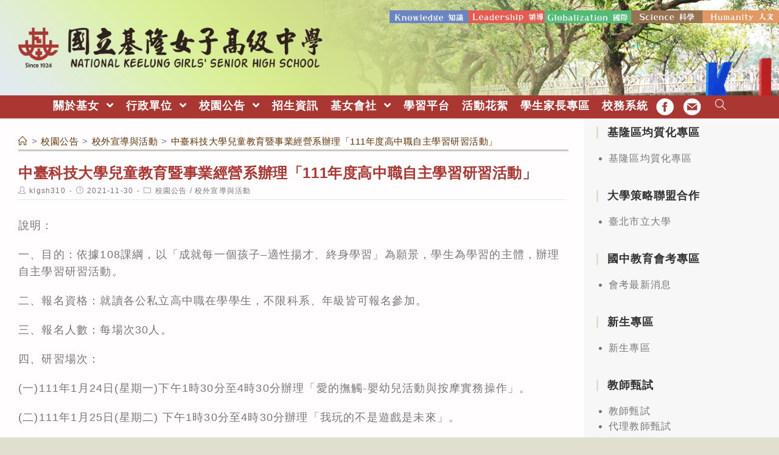

--- FILE ---
content_type: text/html; charset=UTF-8
request_url: https://www.klgsh.kl.edu.tw/campus-bulletin/off-campus-activities/%E4%B8%AD%E8%87%BA%E7%A7%91%E6%8A%80%E5%A4%A7%E5%AD%B8%E5%85%92%E7%AB%A5%E6%95%99%E8%82%B2%E6%9A%A8%E4%BA%8B%E6%A5%AD%E7%B6%93%E7%87%9F%E7%B3%BB%E8%BE%A6%E7%90%86%E3%80%8C111%E5%B9%B4%E5%BA%A6/
body_size: 21656
content:
<!DOCTYPE html><html class="html" lang="zh-TW"><head><meta charset="UTF-8"><link rel="profile" href="https://gmpg.org/xfn/11"><title>中臺科技大學兒童教育暨事業經營系辦理「111年度高中職自主學習研習活動」 &#8211; 國立基隆女子高級中學KLGSH</title><meta name='robots' content='max-image-preview:large' /><meta name="viewport" content="width=device-width, initial-scale=1"><link rel='dns-prefetch' href='//cdnjs.cloudflare.com' /><link rel='dns-prefetch' href='//cdn.jsdelivr.net' /><link rel='dns-prefetch' href='//s.w.org' /><link rel="alternate" type="application/rss+xml" title="訂閱《國立基隆女子高級中學KLGSH》&raquo; 資訊提供" href="https://www.klgsh.kl.edu.tw/feed/" /><script type="text/javascript">window._wpemojiSettings = {"baseUrl":"https:\/\/s.w.org\/images\/core\/emoji\/13.1.0\/72x72\/","ext":".png","svgUrl":"https:\/\/s.w.org\/images\/core\/emoji\/13.1.0\/svg\/","svgExt":".svg","source":{"concatemoji":"https:\/\/www.klgsh.kl.edu.tw\/wp-includes\/js\/wp-emoji-release.min.js"}};
!function(e,a,t){var n,r,o,i=a.createElement("canvas"),p=i.getContext&&i.getContext("2d");function s(e,t){var a=String.fromCharCode;p.clearRect(0,0,i.width,i.height),p.fillText(a.apply(this,e),0,0);e=i.toDataURL();return p.clearRect(0,0,i.width,i.height),p.fillText(a.apply(this,t),0,0),e===i.toDataURL()}function c(e){var t=a.createElement("script");t.src=e,t.defer=t.type="text/javascript",a.getElementsByTagName("head")[0].appendChild(t)}for(o=Array("flag","emoji"),t.supports={everything:!0,everythingExceptFlag:!0},r=0;r<o.length;r++)t.supports[o[r]]=function(e){if(!p||!p.fillText)return!1;switch(p.textBaseline="top",p.font="600 32px Arial",e){case"flag":return s([127987,65039,8205,9895,65039],[127987,65039,8203,9895,65039])?!1:!s([55356,56826,55356,56819],[55356,56826,8203,55356,56819])&&!s([55356,57332,56128,56423,56128,56418,56128,56421,56128,56430,56128,56423,56128,56447],[55356,57332,8203,56128,56423,8203,56128,56418,8203,56128,56421,8203,56128,56430,8203,56128,56423,8203,56128,56447]);case"emoji":return!s([10084,65039,8205,55357,56613],[10084,65039,8203,55357,56613])}return!1}(o[r]),t.supports.everything=t.supports.everything&&t.supports[o[r]],"flag"!==o[r]&&(t.supports.everythingExceptFlag=t.supports.everythingExceptFlag&&t.supports[o[r]]);t.supports.everythingExceptFlag=t.supports.everythingExceptFlag&&!t.supports.flag,t.DOMReady=!1,t.readyCallback=function(){t.DOMReady=!0},t.supports.everything||(n=function(){t.readyCallback()},a.addEventListener?(a.addEventListener("DOMContentLoaded",n,!1),e.addEventListener("load",n,!1)):(e.attachEvent("onload",n),a.attachEvent("onreadystatechange",function(){"complete"===a.readyState&&t.readyCallback()})),(n=t.source||{}).concatemoji?c(n.concatemoji):n.wpemoji&&n.twemoji&&(c(n.twemoji),c(n.wpemoji)))}(window,document,window._wpemojiSettings);</script><style type="text/css">img.wp-smiley,img.emoji{display:inline !important;border:none !important;box-shadow:none !important;height:1em !important;width:1em !important;margin:0 0.07em !important;vertical-align:-0.1em !important;background:none !important;padding:0 !important}</style><link rel='stylesheet' id='wp-block-library-css' href='https://www.klgsh.kl.edu.tw/wp-includes/css/dist/block-library/style.min.css' type='text/css' media='all' /><style id='wp-block-library-theme-inline-css' type='text/css'>.wp-block-audio figcaption{color:#555;font-size:13px;text-align:center}.is-dark-theme .wp-block-audio figcaption{color:hsla(0,0%,100%,.65)}.wp-block-code>code{font-family:Menlo,Consolas,monaco,monospace;color:#1e1e1e;padding:.8em 1em;border:1px solid #ddd;border-radius:4px}.wp-block-embed figcaption{color:#555;font-size:13px;text-align:center}.is-dark-theme .wp-block-embed figcaption{color:hsla(0,0%,100%,.65)}.blocks-gallery-caption{color:#555;font-size:13px;text-align:center}.is-dark-theme .blocks-gallery-caption{color:hsla(0,0%,100%,.65)}.wp-block-image figcaption{color:#555;font-size:13px;text-align:center}.is-dark-theme .wp-block-image figcaption{color:hsla(0,0%,100%,.65)}.wp-block-pullquote{border-top:4px solid;border-bottom:4px solid;margin-bottom:1.75em;color:currentColor}.wp-block-pullquote__citation,.wp-block-pullquote cite,.wp-block-pullquote footer{color:currentColor;text-transform:uppercase;font-size:.8125em;font-style:normal}.wp-block-quote{border-left:.25em solid;margin:0 0 1.75em;padding-left:1em}.wp-block-quote cite,.wp-block-quote footer{color:currentColor;font-size:.8125em;position:relative;font-style:normal}.wp-block-quote.has-text-align-right{border-left:none;border-right:.25em solid;padding-left:0;padding-right:1em}.wp-block-quote.has-text-align-center{border:none;padding-left:0}.wp-block-quote.is-large,.wp-block-quote.is-style-large,.wp-block-quote.is-style-plain{border:none}.wp-block-search .wp-block-search__label{font-weight:700}.wp-block-group:where(.has-background){padding:1.25em 2.375em}.wp-block-separator{border:none;border-bottom:2px solid;margin-left:auto;margin-right:auto;opacity:.4}.wp-block-separator:not(.is-style-wide):not(.is-style-dots){width:100px}.wp-block-separator.has-background:not(.is-style-dots){border-bottom:none;height:1px}.wp-block-separator.has-background:not(.is-style-wide):not(.is-style-dots){height:2px}.wp-block-table thead{border-bottom:3px solid}.wp-block-table tfoot{border-top:3px solid}.wp-block-table td,.wp-block-table th{padding:.5em;border:1px solid;word-break:normal}.wp-block-table figcaption{color:#555;font-size:13px;text-align:center}.is-dark-theme .wp-block-table figcaption{color:hsla(0,0%,100%,.65)}.wp-block-video figcaption{color:#555;font-size:13px;text-align:center}.is-dark-theme .wp-block-video figcaption{color:hsla(0,0%,100%,.65)}.wp-block-template-part.has-background{padding:1.25em 2.375em;margin-top:0;margin-bottom:0}</style><style id='global-styles-inline-css' type='text/css'>body{--wp--preset--color--black:#000000;--wp--preset--color--cyan-bluish-gray:#abb8c3;--wp--preset--color--white:#ffffff;--wp--preset--color--pale-pink:#f78da7;--wp--preset--color--vivid-red:#cf2e2e;--wp--preset--color--luminous-vivid-orange:#ff6900;--wp--preset--color--luminous-vivid-amber:#fcb900;--wp--preset--color--light-green-cyan:#7bdcb5;--wp--preset--color--vivid-green-cyan:#00d084;--wp--preset--color--pale-cyan-blue:#8ed1fc;--wp--preset--color--vivid-cyan-blue:#0693e3;--wp--preset--color--vivid-purple:#9b51e0;--wp--preset--gradient--vivid-cyan-blue-to-vivid-purple:linear-gradient(135deg,rgba(6,147,227,1) 0%,rgb(155,81,224) 100%);--wp--preset--gradient--light-green-cyan-to-vivid-green-cyan:linear-gradient(135deg,rgb(122,220,180) 0%,rgb(0,208,130) 100%);--wp--preset--gradient--luminous-vivid-amber-to-luminous-vivid-orange:linear-gradient(135deg,rgba(252,185,0,1) 0%,rgba(255,105,0,1) 100%);--wp--preset--gradient--luminous-vivid-orange-to-vivid-red:linear-gradient(135deg,rgba(255,105,0,1) 0%,rgb(207,46,46) 100%);--wp--preset--gradient--very-light-gray-to-cyan-bluish-gray:linear-gradient(135deg,rgb(238,238,238) 0%,rgb(169,184,195) 100%);--wp--preset--gradient--cool-to-warm-spectrum:linear-gradient(135deg,rgb(74,234,220) 0%,rgb(151,120,209) 20%,rgb(207,42,186) 40%,rgb(238,44,130) 60%,rgb(251,105,98) 80%,rgb(254,248,76) 100%);--wp--preset--gradient--blush-light-purple:linear-gradient(135deg,rgb(255,206,236) 0%,rgb(152,150,240) 100%);--wp--preset--gradient--blush-bordeaux:linear-gradient(135deg,rgb(254,205,165) 0%,rgb(254,45,45) 50%,rgb(107,0,62) 100%);--wp--preset--gradient--luminous-dusk:linear-gradient(135deg,rgb(255,203,112) 0%,rgb(199,81,192) 50%,rgb(65,88,208) 100%);--wp--preset--gradient--pale-ocean:linear-gradient(135deg,rgb(255,245,203) 0%,rgb(182,227,212) 50%,rgb(51,167,181) 100%);--wp--preset--gradient--electric-grass:linear-gradient(135deg,rgb(202,248,128) 0%,rgb(113,206,126) 100%);--wp--preset--gradient--midnight:linear-gradient(135deg,rgb(2,3,129) 0%,rgb(40,116,252) 100%);--wp--preset--duotone--dark-grayscale:url('#wp-duotone-dark-grayscale');--wp--preset--duotone--grayscale:url('#wp-duotone-grayscale');--wp--preset--duotone--purple-yellow:url('#wp-duotone-purple-yellow');--wp--preset--duotone--blue-red:url('#wp-duotone-blue-red');--wp--preset--duotone--midnight:url('#wp-duotone-midnight');--wp--preset--duotone--magenta-yellow:url('#wp-duotone-magenta-yellow');--wp--preset--duotone--purple-green:url('#wp-duotone-purple-green');--wp--preset--duotone--blue-orange:url('#wp-duotone-blue-orange');--wp--preset--font-size--small:13px;--wp--preset--font-size--medium:20px;--wp--preset--font-size--large:36px;--wp--preset--font-size--x-large:42px}.has-black-color{color:var(--wp--preset--color--black) !important}.has-cyan-bluish-gray-color{color:var(--wp--preset--color--cyan-bluish-gray) !important}.has-white-color{color:var(--wp--preset--color--white) !important}.has-pale-pink-color{color:var(--wp--preset--color--pale-pink) !important}.has-vivid-red-color{color:var(--wp--preset--color--vivid-red) !important}.has-luminous-vivid-orange-color{color:var(--wp--preset--color--luminous-vivid-orange) !important}.has-luminous-vivid-amber-color{color:var(--wp--preset--color--luminous-vivid-amber) !important}.has-light-green-cyan-color{color:var(--wp--preset--color--light-green-cyan) !important}.has-vivid-green-cyan-color{color:var(--wp--preset--color--vivid-green-cyan) !important}.has-pale-cyan-blue-color{color:var(--wp--preset--color--pale-cyan-blue) !important}.has-vivid-cyan-blue-color{color:var(--wp--preset--color--vivid-cyan-blue) !important}.has-vivid-purple-color{color:var(--wp--preset--color--vivid-purple) !important}.has-black-background-color{background-color:var(--wp--preset--color--black) !important}.has-cyan-bluish-gray-background-color{background-color:var(--wp--preset--color--cyan-bluish-gray) !important}.has-white-background-color{background-color:var(--wp--preset--color--white) !important}.has-pale-pink-background-color{background-color:var(--wp--preset--color--pale-pink) !important}.has-vivid-red-background-color{background-color:var(--wp--preset--color--vivid-red) !important}.has-luminous-vivid-orange-background-color{background-color:var(--wp--preset--color--luminous-vivid-orange) !important}.has-luminous-vivid-amber-background-color{background-color:var(--wp--preset--color--luminous-vivid-amber) !important}.has-light-green-cyan-background-color{background-color:var(--wp--preset--color--light-green-cyan) !important}.has-vivid-green-cyan-background-color{background-color:var(--wp--preset--color--vivid-green-cyan) !important}.has-pale-cyan-blue-background-color{background-color:var(--wp--preset--color--pale-cyan-blue) !important}.has-vivid-cyan-blue-background-color{background-color:var(--wp--preset--color--vivid-cyan-blue) !important}.has-vivid-purple-background-color{background-color:var(--wp--preset--color--vivid-purple) !important}.has-black-border-color{border-color:var(--wp--preset--color--black) !important}.has-cyan-bluish-gray-border-color{border-color:var(--wp--preset--color--cyan-bluish-gray) !important}.has-white-border-color{border-color:var(--wp--preset--color--white) !important}.has-pale-pink-border-color{border-color:var(--wp--preset--color--pale-pink) !important}.has-vivid-red-border-color{border-color:var(--wp--preset--color--vivid-red) !important}.has-luminous-vivid-orange-border-color{border-color:var(--wp--preset--color--luminous-vivid-orange) !important}.has-luminous-vivid-amber-border-color{border-color:var(--wp--preset--color--luminous-vivid-amber) !important}.has-light-green-cyan-border-color{border-color:var(--wp--preset--color--light-green-cyan) !important}.has-vivid-green-cyan-border-color{border-color:var(--wp--preset--color--vivid-green-cyan) !important}.has-pale-cyan-blue-border-color{border-color:var(--wp--preset--color--pale-cyan-blue) !important}.has-vivid-cyan-blue-border-color{border-color:var(--wp--preset--color--vivid-cyan-blue) !important}.has-vivid-purple-border-color{border-color:var(--wp--preset--color--vivid-purple) !important}.has-vivid-cyan-blue-to-vivid-purple-gradient-background{background:var(--wp--preset--gradient--vivid-cyan-blue-to-vivid-purple) !important}.has-light-green-cyan-to-vivid-green-cyan-gradient-background{background:var(--wp--preset--gradient--light-green-cyan-to-vivid-green-cyan) !important}.has-luminous-vivid-amber-to-luminous-vivid-orange-gradient-background{background:var(--wp--preset--gradient--luminous-vivid-amber-to-luminous-vivid-orange) !important}.has-luminous-vivid-orange-to-vivid-red-gradient-background{background:var(--wp--preset--gradient--luminous-vivid-orange-to-vivid-red) !important}.has-very-light-gray-to-cyan-bluish-gray-gradient-background{background:var(--wp--preset--gradient--very-light-gray-to-cyan-bluish-gray) !important}.has-cool-to-warm-spectrum-gradient-background{background:var(--wp--preset--gradient--cool-to-warm-spectrum) !important}.has-blush-light-purple-gradient-background{background:var(--wp--preset--gradient--blush-light-purple) !important}.has-blush-bordeaux-gradient-background{background:var(--wp--preset--gradient--blush-bordeaux) !important}.has-luminous-dusk-gradient-background{background:var(--wp--preset--gradient--luminous-dusk) !important}.has-pale-ocean-gradient-background{background:var(--wp--preset--gradient--pale-ocean) !important}.has-electric-grass-gradient-background{background:var(--wp--preset--gradient--electric-grass) !important}.has-midnight-gradient-background{background:var(--wp--preset--gradient--midnight) !important}.has-small-font-size{font-size:var(--wp--preset--font-size--small) !important}.has-medium-font-size{font-size:var(--wp--preset--font-size--medium) !important}.has-large-font-size{font-size:var(--wp--preset--font-size--large) !important}.has-x-large-font-size{font-size:var(--wp--preset--font-size--x-large) !important}</style><link rel='stylesheet' id='dashicons-css' href='https://www.klgsh.kl.edu.tw/wp-includes/css/dashicons.min.css' type='text/css' media='all' /><link rel='stylesheet' id='post-views-counter-frontend-css' href='https://www.klgsh.kl.edu.tw/wp-content/plugins/post-views-counter/css/frontend.min.css' type='text/css' media='all' /><link rel='stylesheet' id='font-awesome-css' href='https://www.klgsh.kl.edu.tw/wp-content/themes/oceanwp/assets/fonts/fontawesome/css/all.min.css' type='text/css' media='all' /><link rel='stylesheet' id='simple-line-icons-css' href='https://www.klgsh.kl.edu.tw/wp-content/themes/oceanwp/assets/css/third/simple-line-icons.min.css' type='text/css' media='all' /><link rel='stylesheet' id='magnific-popup-css' href='https://www.klgsh.kl.edu.tw/wp-content/themes/oceanwp/assets/css/third/magnific-popup.min.css' type='text/css' media='all' /><link rel='stylesheet' id='slick-css' href='https://www.klgsh.kl.edu.tw/wp-content/themes/oceanwp/assets/css/third/slick.min.css' type='text/css' media='all' /><link rel='stylesheet' id='oceanwp-style-css' href='https://www.klgsh.kl.edu.tw/wp-content/themes/oceanwp/assets/css/style.min.css' type='text/css' media='all' /><script type='text/javascript' src='https://www.klgsh.kl.edu.tw/wp-includes/js/jquery/jquery.min.js' id='jquery-core-js'></script><script type='text/javascript' src='https://www.klgsh.kl.edu.tw/wp-includes/js/jquery/jquery-migrate.min.js' id='jquery-migrate-js'></script><script type='text/javascript' src='https://cdnjs.cloudflare.com/ajax/libs/twbs-pagination/1.4.2/jquery.twbsPagination.min.js' id='jquery-twbsPagination-js-js'></script><link rel="https://api.w.org/" href="https://www.klgsh.kl.edu.tw/wp-json/" /><link rel="alternate" type="application/json" href="https://www.klgsh.kl.edu.tw/wp-json/wp/v2/posts/4280" /><link rel="EditURI" type="application/rsd+xml" title="RSD" href="https://www.klgsh.kl.edu.tw/xmlrpc.php?rsd" /><link rel="wlwmanifest" type="application/wlwmanifest+xml" href="https://www.klgsh.kl.edu.tw/wp-includes/wlwmanifest.xml" /> <meta name="generator" content="WordPress" /><link rel="canonical" href="https://www.klgsh.kl.edu.tw/campus-bulletin/off-campus-activities/%e4%b8%ad%e8%87%ba%e7%a7%91%e6%8a%80%e5%a4%a7%e5%ad%b8%e5%85%92%e7%ab%a5%e6%95%99%e8%82%b2%e6%9a%a8%e4%ba%8b%e6%a5%ad%e7%b6%93%e7%87%9f%e7%b3%bb%e8%be%a6%e7%90%86%e3%80%8c111%e5%b9%b4%e5%ba%a6/" /><link rel='shortlink' href='https://www.klgsh.kl.edu.tw/?p=4280' /><link rel="alternate" type="application/json+oembed" href="https://www.klgsh.kl.edu.tw/wp-json/oembed/1.0/embed?url=https%3A%2F%2Fwww.klgsh.kl.edu.tw%2Fcampus-bulletin%2Foff-campus-activities%2F%25e4%25b8%25ad%25e8%2587%25ba%25e7%25a7%2591%25e6%258a%2580%25e5%25a4%25a7%25e5%25ad%25b8%25e5%2585%2592%25e7%25ab%25a5%25e6%2595%2599%25e8%2582%25b2%25e6%259a%25a8%25e4%25ba%258b%25e6%25a5%25ad%25e7%25b6%2593%25e7%2587%259f%25e7%25b3%25bb%25e8%25be%25a6%25e7%2590%2586%25e3%2580%258c111%25e5%25b9%25b4%25e5%25ba%25a6%2F" /><link rel="alternate" type="text/xml+oembed" href="https://www.klgsh.kl.edu.tw/wp-json/oembed/1.0/embed?url=https%3A%2F%2Fwww.klgsh.kl.edu.tw%2Fcampus-bulletin%2Foff-campus-activities%2F%25e4%25b8%25ad%25e8%2587%25ba%25e7%25a7%2591%25e6%258a%2580%25e5%25a4%25a7%25e5%25ad%25b8%25e5%2585%2592%25e7%25ab%25a5%25e6%2595%2599%25e8%2582%25b2%25e6%259a%25a8%25e4%25ba%258b%25e6%25a5%25ad%25e7%25b6%2593%25e7%2587%259f%25e7%25b3%25bb%25e8%25be%25a6%25e7%2590%2586%25e3%2580%258c111%25e5%25b9%25b4%25e5%25ba%25a6%2F&#038;format=xml" /><link rel="icon" href="https://www.klgsh.kl.edu.tw/wp-content/uploads/sites/67/2021/09/logo-75x75.png" sizes="32x32" /><link rel="icon" href="https://www.klgsh.kl.edu.tw/wp-content/uploads/sites/67/2021/09/logo-e1632842046985.png" sizes="192x192" /><link rel="apple-touch-icon" href="https://www.klgsh.kl.edu.tw/wp-content/uploads/sites/67/2021/09/logo-e1632842046985.png" /><meta name="msapplication-TileImage" content="https://www.klgsh.kl.edu.tw/wp-content/uploads/sites/67/2021/09/logo-e1632842046985.png" /><style type="text/css" id="wp-custom-css">html,body{font-family:思源黑體,'Noto Sans TC',儷黑 Pro,"LiHei Pro",微軟正黑體,"Microsoft JhengHei","Source Sans Pro",Arial,Tahoma,Helvetica,sans-serif !important;font-weight:400}hr{border-bottom:1px solid var(--right-sidebar-bg) !important}.slider div{max-height:10em}.image div{max-height:10em}.marquee div{line-height:1.10em}a.marquee-text{font-size:.7em;font-weight:900;color:#992528;margin-right:2em}.slider div{max-height:20em}a:hover,a:active{opacity:.7}.alignwide{margin:.6em auto}.more-button a{background:var(--more-bg);font-size:small;font-weight:bolder;padding:.1em .5em}body.home .page-header-title{color:transparent}body.category .page-header-title{color:var(--logo-color-red)}.wp-embed-responsive .wp-embed-aspect-16-9 .wp-block-embed__wrapper::before{padding-top:1em}.block-title{display:inline-block;color:#fff;background:var(--slogan-color-green);padding:.1em .7em .15em;margin:.5em 0;-webkit-border-top-right-radius:var(--border-radius-1em);-webkit-border-bottom-right-radius:var(--border-radius-1em);-moz-border-radius-topright:var(--border-radius-1em);-moz-border-radius-bottomright:var(--border-radius-1em);border-top-right-radius:var(--border-radius-1em);border-bottom-right-radius:var(--border-radius-1em)}.block-title.news{background:var(--slogan-color-blue-75)}.block-title.important{background:var(--slogan-color-red-75)}.block-title.epidemic-prevention{background:var(--slogan-color-green-75)}.block-title.honor-Roll{background:var(--slogan-color-brown-75)}.wp-block-latest-posts.wp-block-latest-posts__list li{display:block;margin:.5em 0;border-bottom:1px var(--right-sidebar-bg) solid}body.home .wp-block-latest-posts.wp-block-latest-posts__list li{border-bottom:1px var(--color-more-button-default) solid}.wp-block-button__link{padding:1px 1.2em;border-radius:var(--border-radius-1em) !important}.button-style-a a{border-radius:0 !important;background:var(--left-sidebar-bg) !important;border:1px solid var(--color-more-button-default);color:var(--logo-color-block) !important}.button-style-a a:hover{background:var(--slogan-color-blue) !important;color:#fff !important}.button-style-default a{background:var(--more-bg) !important;color:var(--logo-color-block) !important}.button-style-default a:hover{background:var(--slogan-color-red) !important;color:#fff !important}.button-style-green a,.has-luminous-vivid-amber-background-color{background:var(--slogan-color-green-75) !important;color:#fff !important}.button-style-blue a{background:var(--slogan-color-blue-75) !important;color:#fff !important}.button-style-red a,.has-vivid-red-background-color{background:var(--slogan-color-red-75) !important;color:#fff !important}.button-style-brown a{background:var(--slogan-color-brown-75) !important;color:#fff !important}.button-style-orange a,.has-luminous-vivid-orange-background-color{background:var(--color-orange-75) !important;color:#fff !important}.button-style-logo-red a{background:var(--logo-color-red) !important;color:#fff !important}.color-logo-red{color:var(--logo-color-red);padding:0 .25em;margin-right:.5em;border:2px var(--logo-color-red) solid;font-size:14px}.color-red{color:var(--slogan-color-red);padding:0 .25em;margin-right:.5em;border:2px var(--slogan-color-red) solid;font-size:14px}.color-blue{color:var(--slogan-color-blue);padding:0 .25em;margin-right:.5em;border:2px var(--slogan-color-blue) solid;font-size:14px}.color-brown{color:var(--slogan-color-brown);padding:0 .25em;margin-right:.5em;border:2px var(--slogan-color-brown) solid;font-size:14px}.color-green{color:var(--slogan-color-green);padding:0 .25em;margin-right:.5em;border:2px var(--slogan-color-green) solid;font-size:14px}.color-orange{color:var(--color-orange);padding:0 .25em;margin-right:.5em;border:2px var(--color-orange) solid;font-size:14px}.page-info-box >.wp-block-column{border-bottom:1px solid var(--more-bg)}.page-info-box >.wp-block-column:first-child ul{list-style:none;margin-left:0}.page-info-box >.wp-block-column:first-child strong{font-size:22px;color:var(--logo-color-block)}.page-info-box a[href^="tel:"]{color:var(--slogan-color-blue);background:url(https://www.klgsh.kl.edu.tw/wp-content/uploads/sites/67/2022/01/icon-outline_phone_black_24dp.png) left center no-repeat;background-size:18px;padding-left:22px}.page-info-box a[href^="mailto:"]{color:var(--slogan-color-blue);background:url(https://www.klgsh.kl.edu.tw/wp-content/uploads/sites/67/2022/01/icon-outline_email_black_24dp.png) left center no-repeat;background-size:18px;padding-left:22px}.wp-block-latest-posts__post-author,.wp-block-latest-posts__post-date{display:inline-block;color:#ccc}.blog-entry-readmore a{background:var(--slogan-color-blue-75);padding:5px 10px;padding-bottom:5px;color:#fff;border-radius:var(--border-radius-1em);margin:.5em auto}.alignright.older-posts{margin:0 0 1em;float:unset;font-weight:bold;text-align:center}.alignright.older-posts a{border:1px solid var(--slogan-color-blue);padding:4px 10px 3px}p.has-background{font-size:26px !important;padding:.5em;text-align:center;border:3px dotted var(--color-orange);background-color:var(--left-sidebar-bg) !important;border-radius:var(--border-radius-1em)}.has-inline-color{color:var(--logo-color-block) !important}.wp-block-file{padding:.5em 0;margin:0;border-bottom:2px dotted var(--right-sidebar-bg)}.wp-block-file__button{background:var(--slogan-color-blue-75) !important;padding:.2em 1em !important}ul.meta{padding-bottom:.5em;border-bottom:1px solid var(--right-sidebar-bg)}.nav-next .title,.nav-previous .title{color:var(--more-bg) !important}.single nav.post-navigation .nav-previous i,.single nav.post-navigation .nav-next i{margin:0}.fa-long-arrow-alt-right::before{content:"\f105"}.fa-long-arrow-alt-left::before{content:"\f104"}.nav-previous a,.nav-next a{color:var(--slogan-color-blue)}#related-posts{border-radius:var(--border-radius-1em);border:3px dotted var(--more-bg) !important;padding:1em}.related-post:nth-child(1){border-right:1px solid var(--more-bg)}.theme-heading.related-posts-title{font-size:18px}.single-post-title.entry-title{margin:1em 0 0;padding:.2em 0}#site-logo-inner{text-align:left}#site-header{background-position:center left !important}#site-header-inner{background:url(https://www.klgsh.kl.edu.tw/wp-content/uploads/sites/67/2023/09/Slogan-2.png) right 10% no-repeat;background-size:50%}body.single .page-header-title,.hide{display:none}body.single .page-header .page-header-inner{height:24px}.fb-link .text-wrap,.email-link .text-wrap{color:transparent;font-size:xx-small}.fb-link .menu-link{background:url(https://www.klgsh.kl.edu.tw/wp-content/uploads/sites/67/2022/01/icon-fb-2x-100.png) center center no-repeat;background-size:1.6em}.email-link .menu-link{background:url(https://www.klgsh.kl.edu.tw/wp-content/uploads/sites/67/2022/01/icon-mail-2x-100.png) center center no-repeat;background-size:1.6em}#site-header.medium-header .oceanwp-mobile-menu-icon a{font-size:1em}#mobile-dropdown .fb-link,#mobile-dropdown .email-link{display:none}#mobile-dropdown .oceanwp-social-menu li a{padding:10px 10px;background:var(--logo-color-red)}.page-header-inner{display:flex;flex-direction:column-reverse;padding:0 !important}.boxed-layout .site-breadcrumbs{width:100%;right:0;margin:0 0 1em;max-width:100%;border-bottom:3px solid var(--color-more-button-default)}body.single .site-breadcrumbs{position:absolute}#left-sidebar{background:var(--left-sidebar-bg)}#left-sidebar .sidebar-box li{color:#777777}#custom_html-21 .widget-title{border-left-color:var(--color-orange-75)}#custom_html-21 .slide >div{border:5px solid var(--color-orange-75)}#right-sidebar .widget-title{border-color:#ffffff}.sidebar-container form,#custom_html-16{background:#fff}.sidebar-box li{line-height:1.6;list-style:initial;color:#fff;margin-left:20px}.sidebar-box.widget_media_image{margin:.3em 0}#custom_html-16{padding:10px}#recent-posts-2{margin:0}#recent-posts-2 li{list-style:unset;margin:0;color:#777777;border-bottom:2px dotted var(--more-bg)}.sidebar-container .more-button{text-align:right}#recent-posts-2 li a{color:var(--slogan-color-brown);font-weight:500}#footer-bottom #footer-bottom-menu,#footer-bottom #copyright{line-height:1.5em}@media (min-width:768px){}@media (max-width:767px){#site-header-inner{background-size:65%;background-position-x:center;background-position-y:14%}#site-logo-inner{text-align:center}.custom-logo{max-width:85% !important;min-width:300px}.slick-slider div,.slick-slider img{max-height:unset;height:auto !important}.related-post:nth-child(1){border-bottom:1px solid var(--more-bg);border-right:0}.sidebar-box.widget_media_image{width:50% !important}}@media (max-width:959px){.page-header{padding:10px 30px !important}body.home .page-header{padding:0}body.home .page-header-title{font-size:1px}body.single .page-header-inner{display:block}#left-sidebar,#right-sidebar{padding:2em !important}#content-wrap{padding-top:0 !important}.sidebar-box.widget_media_image{display:inline-block;width:33%;text-align:center;padding:0 .1em}.sidebar-box.widget_nav_menu ul,.sidebar-box.widget_meta ul{display:flex;flex-wrap:wrap}}@media (min-width:960px){.page-header{margin-bottom:-50px;background-color:transparent !important}.site-breadcrumbs{position:unset}#main #content-wrap{padding:0}#primary{margin-top:50px}.sidebar-box.widget_media_image .image{width:100%}#footer-bottom #footer-bottom-menu{width:30%}#footer-bottom #copyright{width:70%}}@media (min-width:960px) and (max-width:1280px){.page-header{padding:10px 27% 10px 30px !important}#content-wrap{display:flex;flex-direction:row;flex-wrap:wrap}#primary{float:right !important;width:75% !important}#content{padding-right:30px;padding-left:30px}#left-sidebar{float:left;width:25% !important;padding:70px 20px !important;margin-top:-50px}#right-sidebar{width:100% !important;padding:20px !important}#right-sidebar-inner{display:block}#right-sidebar-inner >div{padding:10px;float:left;width:33%}.sidebar-box.widget_media_image{width:20% !important}.width-95{width:95%;max-width:95%}.wp-block-column:not(:first-child){margin-left:1em}}@media (max-width:1280px){#custom_html-26{display:none}}@media (min-width:1281px){#left-sidebar,#right-sidebar{margin-top:-50px}body.single #left-sidebar,body.single #right-sidebar,body.home #left-sidebar,body.home #right-sidebar{margin-top:-3px}#main #content-wrap{display:flex}.wp-block-latest-posts__list.wp-block-latest-posts{margin:.5em 0;width:100%;max-width:100%}.page-header{padding:10px 17% !important}}:root{--bg:#e1dfd0;--logo-color-red:#AA3732;--logo-color-block:#2F211D;--slogan-color-red:#DC0F00;--slogan-color-brown:#643200;--slogan-color-green:#009B37;--slogan-color-blue:#234BA5;--color-more-button-default:#CCCABE;--color-orange:#D76919;--color-orange-75:rgba(215,105,25,0.75);--slogan-color-red-75:rgba(220,15,0,0.75);--slogan-color-brown-75:rgba(100,50,0,0.75);--slogan-color-green-75:rgba(0,155,55,0.75);--slogan-color-blue-75:rgba(35,75,165,0.75);--slogan-color-purple-75:rgba(95,49,137,0.75);--theme-bg:#E1DFCF;--theme-bg-90:rgba(225,223,207,0.9);--right-sidebar-bg:#E1EBED;--left-sidebar-bg:#F7F7F7;--sidebar-border-color:#E1EBED;--title-h1-color:#DF8C50;--text-color:#777777;--more-bg:#CCCCCC;--drop-shadow:0 0 3px rgb(255,255,255);--border-radius-1em:1em}</style><style type="text/css">.page-header{background-color:#ffffff}a:hover,a.light:hover,.theme-heading .text::before,#top-bar-content >a:hover,#top-bar-social li.oceanwp-email a:hover,#site-navigation-wrap .dropdown-menu >li >a:hover,#site-header.medium-header #medium-searchform button:hover,.oceanwp-mobile-menu-icon a:hover,.blog-entry.post .blog-entry-header .entry-title a:hover,.blog-entry.post .blog-entry-readmore a:hover,.blog-entry.thumbnail-entry .blog-entry-category a,ul.meta li a:hover,.dropcap,.single nav.post-navigation .nav-links .title,body .related-post-title a:hover,body #wp-calendar caption,body .contact-info-widget.default i,body .contact-info-widget.big-icons i,body .custom-links-widget .oceanwp-custom-links li a:hover,body .custom-links-widget .oceanwp-custom-links li a:hover:before,body .posts-thumbnails-widget li a:hover,body .social-widget li.oceanwp-email a:hover,.comment-author .comment-meta .comment-reply-link,#respond #cancel-comment-reply-link:hover,#footer-widgets .footer-box a:hover,#footer-bottom a:hover,#footer-bottom #footer-bottom-menu a:hover,.sidr a:hover,.sidr-class-dropdown-toggle:hover,.sidr-class-menu-item-has-children.active >a,.sidr-class-menu-item-has-children.active >a >.sidr-class-dropdown-toggle,input[type=checkbox]:checked:before{color:#2f211d}input[type="button"],input[type="reset"],input[type="submit"],button[type="submit"],.button,#site-navigation-wrap .dropdown-menu >li.btn >a >span,.thumbnail:hover i,.post-quote-content,.omw-modal .omw-close-modal,body .contact-info-widget.big-icons li:hover i,body div.wpforms-container-full .wpforms-form input[type=submit],body div.wpforms-container-full .wpforms-form button[type=submit],body div.wpforms-container-full .wpforms-form .wpforms-page-button{background-color:#2f211d}.widget-title{border-color:#2f211d}blockquote{border-color:#2f211d}#searchform-dropdown{border-color:#2f211d}.dropdown-menu .sub-menu{border-color:#2f211d}.blog-entry.large-entry .blog-entry-readmore a:hover{border-color:#2f211d}.oceanwp-newsletter-form-wrap input[type="email"]:focus{border-color:#2f211d}.social-widget li.oceanwp-email a:hover{border-color:#2f211d}#respond #cancel-comment-reply-link:hover{border-color:#2f211d}body .contact-info-widget.big-icons li:hover i{border-color:#2f211d}#footer-widgets .oceanwp-newsletter-form-wrap input[type="email"]:focus{border-color:#2f211d}input[type="button"]:hover,input[type="reset"]:hover,input[type="submit"]:hover,button[type="submit"]:hover,input[type="button"]:focus,input[type="reset"]:focus,input[type="submit"]:focus,button[type="submit"]:focus,.button:hover,#site-navigation-wrap .dropdown-menu >li.btn >a:hover >span,.post-quote-author,.omw-modal .omw-close-modal:hover,body div.wpforms-container-full .wpforms-form input[type=submit]:hover,body div.wpforms-container-full .wpforms-form button[type=submit]:hover,body div.wpforms-container-full .wpforms-form .wpforms-page-button:hover{background-color:#643200}table th,table td,hr,.content-area,body.content-left-sidebar #content-wrap .content-area,.content-left-sidebar .content-area,#top-bar-wrap,#site-header,#site-header.top-header #search-toggle,.dropdown-menu ul li,.centered-minimal-page-header,.blog-entry.post,.blog-entry.grid-entry .blog-entry-inner,.blog-entry.thumbnail-entry .blog-entry-bottom,.single-post .entry-title,.single .entry-share-wrap .entry-share,.single .entry-share,.single .entry-share ul li a,.single nav.post-navigation,.single nav.post-navigation .nav-links .nav-previous,#author-bio,#author-bio .author-bio-avatar,#author-bio .author-bio-social li a,#related-posts,#comments,.comment-body,#respond #cancel-comment-reply-link,#blog-entries .type-page,.page-numbers a,.page-numbers span:not(.elementor-screen-only),.page-links span,body #wp-calendar caption,body #wp-calendar th,body #wp-calendar tbody,body .contact-info-widget.default i,body .contact-info-widget.big-icons i,body .posts-thumbnails-widget li,body .tagcloud a{border-color:#ffffff}a{color:#777777}a:hover{color:#d76919}.boxed-layout #wrap,.boxed-layout .parallax-footer,.boxed-layout .owp-floating-bar{width:1900px}.boxed-layout{background-color:#e1dfd0}.boxed-layout #wrap,.separate-layout .content-area,.separate-layout .widget-area .sidebar-box,body.separate-blog.separate-layout #blog-entries >*,body.separate-blog.separate-layout .oceanwp-pagination,body.separate-blog.separate-layout .blog-entry.grid-entry .blog-entry-inner,.has-parallax-footer:not(.separate-layout) #main{background-color:#fffdfe}@media only screen and (min-width:960px){.content-area,.content-left-sidebar .content-area{width:70%}}@media only screen and (min-width:960px){.widget-area,.content-left-sidebar .widget-area{width:15%}}.page-header,.has-transparent-header .page-header{padding:20px 0 20px 0}.page-header .page-header-title,.page-header.background-image-page-header .page-header-title{color:#d76919}.site-breadcrumbs,.background-image-page-header .site-breadcrumbs{color:#777777}.site-breadcrumbs a,.background-image-page-header .site-breadcrumbs a{color:#643200}.site-breadcrumbs a:hover,.background-image-page-header .site-breadcrumbs a:hover{color:#d76919}#scroll-top{bottom:50px}#scroll-top{width:45px;height:45px;line-height:45px}#scroll-top{font-size:24px}#scroll-top{background-color:rgba(215,105,25,0.75)}#scroll-top:hover{background-color:#d76919}.page-numbers a,.page-numbers span:not(.elementor-screen-only),.page-links span{background-color:#d76919}form input[type="text"],form input[type="password"],form input[type="email"],form input[type="url"],form input[type="date"],form input[type="month"],form input[type="time"],form input[type="datetime"],form input[type="datetime-local"],form input[type="week"],form input[type="number"],form input[type="search"],form input[type="tel"],form input[type="color"],form select,form textarea,.select2-container .select2-choice,.woocommerce .woocommerce-checkout .select2-container--default .select2-selection--single{border-color:#cccccc}body div.wpforms-container-full .wpforms-form input[type=date],body div.wpforms-container-full .wpforms-form input[type=datetime],body div.wpforms-container-full .wpforms-form input[type=datetime-local],body div.wpforms-container-full .wpforms-form input[type=email],body div.wpforms-container-full .wpforms-form input[type=month],body div.wpforms-container-full .wpforms-form input[type=number],body div.wpforms-container-full .wpforms-form input[type=password],body div.wpforms-container-full .wpforms-form input[type=range],body div.wpforms-container-full .wpforms-form input[type=search],body div.wpforms-container-full .wpforms-form input[type=tel],body div.wpforms-container-full .wpforms-form input[type=text],body div.wpforms-container-full .wpforms-form input[type=time],body div.wpforms-container-full .wpforms-form input[type=url],body div.wpforms-container-full .wpforms-form input[type=week],body div.wpforms-container-full .wpforms-form select,body div.wpforms-container-full .wpforms-form textarea{border-color:#cccccc}form input[type="text"]:focus,form input[type="password"]:focus,form input[type="email"]:focus,form input[type="tel"]:focus,form input[type="url"]:focus,form input[type="search"]:focus,form textarea:focus,.select2-drop-active,.select2-dropdown-open.select2-drop-above .select2-choice,.select2-dropdown-open.select2-drop-above .select2-choices,.select2-drop.select2-drop-above.select2-drop-active,.select2-container-active .select2-choice,.select2-container-active .select2-choices{border-color:#aa3732}body div.wpforms-container-full .wpforms-form input:focus,body div.wpforms-container-full .wpforms-form textarea:focus,body div.wpforms-container-full .wpforms-form select:focus{border-color:#aa3732}form input[type="text"],form input[type="password"],form input[type="email"],form input[type="url"],form input[type="date"],form input[type="month"],form input[type="time"],form input[type="datetime"],form input[type="datetime-local"],form input[type="week"],form input[type="number"],form input[type="search"],form input[type="tel"],form input[type="color"],form select,form textarea,.woocommerce .woocommerce-checkout .select2-container--default .select2-selection--single{background-color:#ffffff}body div.wpforms-container-full .wpforms-form input[type=date],body div.wpforms-container-full .wpforms-form input[type=datetime],body div.wpforms-container-full .wpforms-form input[type=datetime-local],body div.wpforms-container-full .wpforms-form input[type=email],body div.wpforms-container-full .wpforms-form input[type=month],body div.wpforms-container-full .wpforms-form input[type=number],body div.wpforms-container-full .wpforms-form input[type=password],body div.wpforms-container-full .wpforms-form input[type=range],body div.wpforms-container-full .wpforms-form input[type=search],body div.wpforms-container-full .wpforms-form input[type=tel],body div.wpforms-container-full .wpforms-form input[type=text],body div.wpforms-container-full .wpforms-form input[type=time],body div.wpforms-container-full .wpforms-form input[type=url],body div.wpforms-container-full .wpforms-form input[type=week],body div.wpforms-container-full .wpforms-form select,body div.wpforms-container-full .wpforms-form textarea{background-color:#ffffff}@media only screen and (min-width:960px){body.page.content-both-sidebars .content-area{width:70%}body.page.content-both-sidebars.scs-style .widget-area.sidebar-secondary,body.page.content-both-sidebars.ssc-style .widget-area{left:-70%}}@media only screen and (min-width:960px){body.page.content-both-sidebars .widget-area{width:15%}body.page.content-both-sidebars.scs-style .content-area{left:15%}body.page.content-both-sidebars.ssc-style .content-area{left:30%}}#top-bar{padding:8px 0 8px 3px}#top-bar-wrap,.oceanwp-top-bar-sticky{background-color:#992528}#top-bar-wrap,#top-bar-content strong{color:#ffffff}#top-bar-content a,#top-bar-social-alt a{color:#ffffff}#top-bar-content a:hover,#top-bar-social-alt a:hover{color:#ffffff}#site-header{border-color:#992528}#site-header.medium-header .top-header-wrap,.is-sticky #site-header.medium-header.is-transparent .top-header-wrap,#searchform-header-replace{background-color:rgba(255,255,255,0)}#site-header.medium-header .top-header-wrap{padding:45px 0 45px 0}#site-header.medium-header #site-navigation-wrap .dropdown-menu >li >a,#site-header.medium-header .oceanwp-mobile-menu-icon a{line-height:35px}#site-header.medium-header #site-navigation-wrap .dropdown-menu >li >a{padding:0 10px 0 10px}#site-header.medium-header #site-navigation-wrap,#site-header.medium-header .oceanwp-mobile-menu-icon,.is-sticky #site-header.medium-header.is-transparent #site-navigation-wrap,.is-sticky #site-header.medium-header.is-transparent .oceanwp-mobile-menu-icon,#site-header.medium-header.is-transparent .is-sticky #site-navigation-wrap,#site-header.medium-header.is-transparent .is-sticky .oceanwp-mobile-menu-icon{background-color:#aa3732}#site-header.has-header-media .overlay-header-media{background-color:rgba(0,0,0,0)}#site-logo #site-logo-inner a img,#site-header.center-header #site-navigation-wrap .middle-site-logo a img{max-width:500px}#site-header #site-logo #site-logo-inner a img,#site-header.center-header #site-navigation-wrap .middle-site-logo a img{max-height:500px}.effect-one #site-navigation-wrap .dropdown-menu >li >a.menu-link >span:after,.effect-three #site-navigation-wrap .dropdown-menu >li >a.menu-link >span:after,.effect-five #site-navigation-wrap .dropdown-menu >li >a.menu-link >span:before,.effect-five #site-navigation-wrap .dropdown-menu >li >a.menu-link >span:after,.effect-nine #site-navigation-wrap .dropdown-menu >li >a.menu-link >span:before,.effect-nine #site-navigation-wrap .dropdown-menu >li >a.menu-link >span:after{background-color:#ffffff}.effect-four #site-navigation-wrap .dropdown-menu >li >a.menu-link >span:before,.effect-four #site-navigation-wrap .dropdown-menu >li >a.menu-link >span:after,.effect-seven #site-navigation-wrap .dropdown-menu >li >a.menu-link:hover >span:after,.effect-seven #site-navigation-wrap .dropdown-menu >li.sfHover >a.menu-link >span:after{color:#ffffff}.effect-seven #site-navigation-wrap .dropdown-menu >li >a.menu-link:hover >span:after,.effect-seven #site-navigation-wrap .dropdown-menu >li.sfHover >a.menu-link >span:after{text-shadow:10px 0 #ffffff,-10px 0 #ffffff}.effect-two #site-navigation-wrap .dropdown-menu >li >a.menu-link >span:after,.effect-eight #site-navigation-wrap .dropdown-menu >li >a.menu-link >span:before,.effect-eight #site-navigation-wrap .dropdown-menu >li >a.menu-link >span:after{background-color:#992528}.effect-six #site-navigation-wrap .dropdown-menu >li >a.menu-link >span:before,.effect-six #site-navigation-wrap .dropdown-menu >li >a.menu-link >span:after{border-color:#992528}.effect-ten #site-navigation-wrap .dropdown-menu >li >a.menu-link:hover >span,.effect-ten #site-navigation-wrap .dropdown-menu >li.sfHover >a.menu-link >span{-webkit-box-shadow:0 0 10px 4px #992528;-moz-box-shadow:0 0 10px 4px #992528;box-shadow:0 0 10px 4px #992528}#site-navigation-wrap .dropdown-menu >li >a,.oceanwp-mobile-menu-icon a,#searchform-header-replace-close{color:#ffffff}#site-navigation-wrap .dropdown-menu >li >a:hover,.oceanwp-mobile-menu-icon a:hover,#searchform-header-replace-close:hover{color:#d76919}#site-navigation-wrap .dropdown-menu >.current-menu-item >a,#site-navigation-wrap .dropdown-menu >.current-menu-ancestor >a,#site-navigation-wrap .dropdown-menu >.current-menu-item >a:hover,#site-navigation-wrap .dropdown-menu >.current-menu-ancestor >a:hover{color:rgba(255,255,255,0.6)}.dropdown-menu .sub-menu{min-width:177px}.dropdown-menu .sub-menu,#searchform-dropdown,.current-shop-items-dropdown{background-color:rgba(225,223,207,0.9)}.dropdown-menu .sub-menu,#searchform-dropdown,.current-shop-items-dropdown{border-color:#e1dfcf}.dropdown-menu ul li.menu-item,.navigation >ul >li >ul.megamenu.sub-menu >li,.navigation .megamenu li ul.sub-menu{border-color:#ffffff}.dropdown-menu ul li a.menu-link{color:#643200}.dropdown-menu ul li a.menu-link:hover{color:#ffffff}.dropdown-menu ul li a.menu-link:hover{background-color:#df8c50}.dropdown-menu ul >.current-menu-item >a.menu-link{color:#ffffff}.dropdown-menu ul >.current-menu-item >a.menu-link{background-color:#d76919}.oceanwp-social-menu ul li a,.oceanwp-social-menu .colored ul li a,.oceanwp-social-menu .minimal ul li a,.oceanwp-social-menu .dark ul li a{font-size:15px}.oceanwp-social-menu ul li a{margin:0 10px 0 0}#mobile-dropdown{max-height:450px}#sidr li,#sidr ul,#mobile-dropdown ul li,#mobile-dropdown ul li ul{border-color:#992528}#site-header{background-image:url(https://www.klgsh.kl.edu.tw/wp-content/uploads/sites/67/2021/12/banner-基隆女中-操場.png);background-position:center center}@media only screen and (min-width:960px){body.blog.content-both-sidebars .content-area,body.archive.content-both-sidebars .content-area{width:70%}body.blog.content-both-sidebars.scs-style .widget-area.sidebar-secondary,body.blog.content-both-sidebars.ssc-style .widget-area,body.archive.content-both-sidebars.scs-style .widget-area.sidebar-secondary,body.archive.content-both-sidebars.ssc-style .widget-area{left:-70%}}@media only screen and (min-width:960px){body.blog.content-both-sidebars .widget-area,body.archive.content-both-sidebars .widget-area{width:15%}body.blog.content-both-sidebars.scs-style .content-area,body.archive.content-both-sidebars.scs-style .content-area{left:15%}body.blog.content-both-sidebars.ssc-style .content-area,body.archive.content-both-sidebars.ssc-style .content-area{left:30%}}@media only screen and (min-width:960px){body.single-post.content-both-sidebars .content-area{width:70%}body.single-post.content-both-sidebars.scs-style .widget-area.sidebar-secondary,body.single-post.content-both-sidebars.ssc-style .widget-area{left:-70%}}@media only screen and (min-width:960px){body.single-post.content-both-sidebars .widget-area{width:15%}body.single-post.content-both-sidebars.scs-style .content-area{left:15%}body.single-post.content-both-sidebars.ssc-style .content-area{left:30%}}.single-post.content-max-width .thumbnail,.single-post.content-max-width .entry-header,.single-post.content-max-width ul.meta,.single-post.content-max-width .entry-content p,.single-post.content-max-width .entry-content h1,.single-post.content-max-width .entry-content h2,.single-post.content-max-width .entry-content h3,.single-post.content-max-width .entry-content h4,.single-post.content-max-width .entry-content h5,.single-post.content-max-width .entry-content h6,.single-post.content-max-width .wp-block-image,.single-post.content-max-width .wp-block-gallery,.single-post.content-max-width .wp-block-video,.single-post.content-max-width .wp-block-quote,.single-post.content-max-width .wp-block-text-columns,.single-post.content-max-width .entry-content ul,.single-post.content-max-width .entry-content ol,.single-post.content-max-width .wp-block-cover-text,.single-post.content-max-width .post-tags,.single-post.content-max-width .comments-area,.wp-block-separator.is-style-wide{max-width:1000px}.single-post.content-max-width .wp-block-image.alignleft,.single-post.content-max-width .wp-block-image.alignright{max-width:500px}.single-post.content-max-width .wp-block-image.alignleft{margin-left:calc(50% - 500px)}.single-post.content-max-width .wp-block-image.alignright{margin-right:calc(50% - 500px)}.widget-area{background-color:#e1ebed}.widget-area{padding:30px 20px 10px 20px!important}.widget-title{border-color:#e1dfcf}#footer-widgets{padding:10px 0 0 0}#footer-widgets{background-color:#ffd747}#footer-widgets,#footer-widgets p,#footer-widgets li a:before,#footer-widgets .contact-info-widget span.oceanwp-contact-title,#footer-widgets .recent-posts-date,#footer-widgets .recent-posts-comments,#footer-widgets .widget-recent-posts-icons li .fa{color:#000000}#footer-widgets .footer-box a,#footer-widgets a{color:#992528}#footer-widgets .footer-box a:hover,#footer-widgets a:hover{color:#992528}#footer-bottom{padding:10px 0 10px 0}#footer-bottom{background-color:#643200}#footer-bottom,#footer-bottom p{color:#e1dfcf}#footer-bottom a:hover,#footer-bottom #footer-bottom-menu a:hover{color:#d76919}body{font-family:Arial,Helvetica,sans-serif;font-style:normal;font-size:18px;color:#777777;line-height:1.6;letter-spacing:1.2px}h1,h2,h3,h4,h5,h6,.theme-heading,.widget-title,.oceanwp-widget-recent-posts-title,.comment-reply-title,.entry-title,.sidebar-box .widget-title{font-family:Arial Black,Gadget,sans-serif;font-weight:900}h1{font-family:Arial Black,Gadget,sans-serif;font-weight:900;font-style:normal;font-size:26px;color:#aa3732}h2{font-size:24px;color:#643200}h3{font-size:20px;color:#009b37}h4{font-size:18px;color:#234ba5}#site-logo a.site-logo-text{font-family:Arial Black,Gadget,sans-serif;font-weight:900;font-style:normal;font-size:25px;letter-spacing:2.3px}#top-bar-content,#top-bar-social-alt{font-family:Arial Black,Gadget,sans-serif;font-weight:500;font-style:normal;font-size:16px;letter-spacing:1.3px}#site-navigation-wrap .dropdown-menu >li >a,#site-header.full_screen-header .fs-dropdown-menu >li >a,#site-header.top-header #site-navigation-wrap .dropdown-menu >li >a,#site-header.center-header #site-navigation-wrap .dropdown-menu >li >a,#site-header.medium-header #site-navigation-wrap .dropdown-menu >li >a,.oceanwp-mobile-menu-icon a{font-family:Arial Black,Gadget,sans-serif;font-weight:900;font-size:18px}.dropdown-menu ul li a.menu-link,#site-header.full_screen-header .fs-dropdown-menu ul.sub-menu li a{font-weight:900;font-size:18px;line-height:1}.sidr-class-dropdown-menu li a,a.sidr-class-toggle-sidr-close,#mobile-dropdown ul li a,body #mobile-fullscreen ul li a{font-family:Arial Black,Gadget,sans-serif;font-weight:900;font-style:normal;font-size:16px;line-height:1}@media (max-width:480px){.sidr-class-dropdown-menu li a,a.sidr-class-toggle-sidr-close,#mobile-dropdown ul li a,body #mobile-fullscreen ul li a{font-size:18px;line-height:0.7;letter-spacing:2.8px}}.page-header .page-header-title,.page-header.background-image-page-header .page-header-title{font-family:Arial Black,Gadget,sans-serif;font-weight:900}.page-header .page-subheading{font-family:Arial,Helvetica,sans-serif}.site-breadcrumbs{font-family:Arial,Helvetica,sans-serif;font-style:normal;font-size:15px;letter-spacing:.5px}.blog-entry.post .blog-entry-header .entry-title a{color:#d76919}.single-post .entry-title{font-family:Arial,Helvetica,sans-serif;font-weight:600;font-style:normal;font-size:24px;color:#aa3732}.sidebar-box .widget-title{font-family:Arial Black,Gadget,sans-serif;font-weight:900;font-style:normal;font-size:18px;line-height:1.1}.sidebar-box,.footer-box{font-family:Arial,Helvetica,sans-serif;font-size:16px;color:#000000;line-height:2.1}#footer-widgets .footer-box .widget-title{font-style:normal;color:#000000}#footer-bottom #copyright{font-size:14px}#footer-bottom #footer-bottom-menu{font-size:14px;letter-spacing:2.7px}</style></head><body class="post-template-default single single-post postid-4280 single-format-standard wp-custom-logo wp-embed-responsive oceanwp-theme dropdown-mobile boxed-layout wrap-boxshadow medium-header-style no-header-border default-breakpoint has-sidebar content-both-sidebars scs-style post-in-category-campus-bulletin post-in-category-off-campus-activities has-breadcrumbs has-blog-grid pagination-center" itemscope="itemscope" itemtype="https://schema.org/Article"><svg xmlns="http://www.w3.org/2000/svg" viewBox="0 0 0 0" width="0" height="0" focusable="false" role="none" style="visibility: hidden; position: absolute; left: -9999px; overflow: hidden;" ><defs><filter id="wp-duotone-dark-grayscale"><feColorMatrix color-interpolation-filters="sRGB" type="matrix" values=" .299 .587 .114 0 0 .299 .587 .114 0 0 .299 .587 .114 0 0 .299 .587 .114 0 0 " /><feComponentTransfer color-interpolation-filters="sRGB" ><feFuncR type="table" tableValues="0 0.49803921568627" /><feFuncG type="table" tableValues="0 0.49803921568627" /><feFuncB type="table" tableValues="0 0.49803921568627" /><feFuncA type="table" tableValues="1 1" /></feComponentTransfer><feComposite in2="SourceGraphic" operator="in" /></filter></defs></svg><svg xmlns="http://www.w3.org/2000/svg" viewBox="0 0 0 0" width="0" height="0" focusable="false" role="none" style="visibility: hidden; position: absolute; left: -9999px; overflow: hidden;" ><defs><filter id="wp-duotone-grayscale"><feColorMatrix color-interpolation-filters="sRGB" type="matrix" values=" .299 .587 .114 0 0 .299 .587 .114 0 0 .299 .587 .114 0 0 .299 .587 .114 0 0 " /><feComponentTransfer color-interpolation-filters="sRGB" ><feFuncR type="table" tableValues="0 1" /><feFuncG type="table" tableValues="0 1" /><feFuncB type="table" tableValues="0 1" /><feFuncA type="table" tableValues="1 1" /></feComponentTransfer><feComposite in2="SourceGraphic" operator="in" /></filter></defs></svg><svg xmlns="http://www.w3.org/2000/svg" viewBox="0 0 0 0" width="0" height="0" focusable="false" role="none" style="visibility: hidden; position: absolute; left: -9999px; overflow: hidden;" ><defs><filter id="wp-duotone-purple-yellow"><feColorMatrix color-interpolation-filters="sRGB" type="matrix" values=" .299 .587 .114 0 0 .299 .587 .114 0 0 .299 .587 .114 0 0 .299 .587 .114 0 0 " /><feComponentTransfer color-interpolation-filters="sRGB" ><feFuncR type="table" tableValues="0.54901960784314 0.98823529411765" /><feFuncG type="table" tableValues="0 1" /><feFuncB type="table" tableValues="0.71764705882353 0.25490196078431" /><feFuncA type="table" tableValues="1 1" /></feComponentTransfer><feComposite in2="SourceGraphic" operator="in" /></filter></defs></svg><svg xmlns="http://www.w3.org/2000/svg" viewBox="0 0 0 0" width="0" height="0" focusable="false" role="none" style="visibility: hidden; position: absolute; left: -9999px; overflow: hidden;" ><defs><filter id="wp-duotone-blue-red"><feColorMatrix color-interpolation-filters="sRGB" type="matrix" values=" .299 .587 .114 0 0 .299 .587 .114 0 0 .299 .587 .114 0 0 .299 .587 .114 0 0 " /><feComponentTransfer color-interpolation-filters="sRGB" ><feFuncR type="table" tableValues="0 1" /><feFuncG type="table" tableValues="0 0.27843137254902" /><feFuncB type="table" tableValues="0.5921568627451 0.27843137254902" /><feFuncA type="table" tableValues="1 1" /></feComponentTransfer><feComposite in2="SourceGraphic" operator="in" /></filter></defs></svg><svg xmlns="http://www.w3.org/2000/svg" viewBox="0 0 0 0" width="0" height="0" focusable="false" role="none" style="visibility: hidden; position: absolute; left: -9999px; overflow: hidden;" ><defs><filter id="wp-duotone-midnight"><feColorMatrix color-interpolation-filters="sRGB" type="matrix" values=" .299 .587 .114 0 0 .299 .587 .114 0 0 .299 .587 .114 0 0 .299 .587 .114 0 0 " /><feComponentTransfer color-interpolation-filters="sRGB" ><feFuncR type="table" tableValues="0 0" /><feFuncG type="table" tableValues="0 0.64705882352941" /><feFuncB type="table" tableValues="0 1" /><feFuncA type="table" tableValues="1 1" /></feComponentTransfer><feComposite in2="SourceGraphic" operator="in" /></filter></defs></svg><svg xmlns="http://www.w3.org/2000/svg" viewBox="0 0 0 0" width="0" height="0" focusable="false" role="none" style="visibility: hidden; position: absolute; left: -9999px; overflow: hidden;" ><defs><filter id="wp-duotone-magenta-yellow"><feColorMatrix color-interpolation-filters="sRGB" type="matrix" values=" .299 .587 .114 0 0 .299 .587 .114 0 0 .299 .587 .114 0 0 .299 .587 .114 0 0 " /><feComponentTransfer color-interpolation-filters="sRGB" ><feFuncR type="table" tableValues="0.78039215686275 1" /><feFuncG type="table" tableValues="0 0.94901960784314" /><feFuncB type="table" tableValues="0.35294117647059 0.47058823529412" /><feFuncA type="table" tableValues="1 1" /></feComponentTransfer><feComposite in2="SourceGraphic" operator="in" /></filter></defs></svg><svg xmlns="http://www.w3.org/2000/svg" viewBox="0 0 0 0" width="0" height="0" focusable="false" role="none" style="visibility: hidden; position: absolute; left: -9999px; overflow: hidden;" ><defs><filter id="wp-duotone-purple-green"><feColorMatrix color-interpolation-filters="sRGB" type="matrix" values=" .299 .587 .114 0 0 .299 .587 .114 0 0 .299 .587 .114 0 0 .299 .587 .114 0 0 " /><feComponentTransfer color-interpolation-filters="sRGB" ><feFuncR type="table" tableValues="0.65098039215686 0.40392156862745" /><feFuncG type="table" tableValues="0 1" /><feFuncB type="table" tableValues="0.44705882352941 0.4" /><feFuncA type="table" tableValues="1 1" /></feComponentTransfer><feComposite in2="SourceGraphic" operator="in" /></filter></defs></svg><svg xmlns="http://www.w3.org/2000/svg" viewBox="0 0 0 0" width="0" height="0" focusable="false" role="none" style="visibility: hidden; position: absolute; left: -9999px; overflow: hidden;" ><defs><filter id="wp-duotone-blue-orange"><feColorMatrix color-interpolation-filters="sRGB" type="matrix" values=" .299 .587 .114 0 0 .299 .587 .114 0 0 .299 .587 .114 0 0 .299 .587 .114 0 0 " /><feComponentTransfer color-interpolation-filters="sRGB" ><feFuncR type="table" tableValues="0.098039215686275 1" /><feFuncG type="table" tableValues="0 0.66274509803922" /><feFuncB type="table" tableValues="0.84705882352941 0.41960784313725" /><feFuncA type="table" tableValues="1 1" /></feComponentTransfer><feComposite in2="SourceGraphic" operator="in" /></filter></defs></svg><div id="outer-wrap" class="site clr"><a class="skip-link screen-reader-text" href="#main">跳轉至主要內容</a><div id="wrap" class="clr"><header id="site-header" class="medium-header has-social hidden-menu has-header-media clr" data-height="182" itemscope="itemscope" itemtype="https://schema.org/WPHeader" role="banner"><div id="site-header-inner" class="clr"><div class="top-header-wrap clr"><div class="container clr"><div class="top-header-inner clr"><div class="top-col clr col-1 logo-col"><div id="site-logo" class="clr" itemscope itemtype="https://schema.org/Brand"><div id="site-logo-inner" class="clr"><a href="https://www.klgsh.kl.edu.tw/" class="custom-logo-link" rel="home"><img width="1178" height="158" src="https://www.klgsh.kl.edu.tw/wp-content/uploads/sites/67/2021/12/logo-1-2x.png" class="custom-logo" alt="國立基隆女子高級中學KLGSH" srcset="https://www.klgsh.kl.edu.tw/wp-content/uploads/sites/67/2021/12/logo-1-2x.png 1178w, https://www.klgsh.kl.edu.tw/wp-content/uploads/sites/67/2021/12/logo-1-2x-300x40.png 300w, https://www.klgsh.kl.edu.tw/wp-content/uploads/sites/67/2021/12/logo-1-2x-1024x137.png 1024w, https://www.klgsh.kl.edu.tw/wp-content/uploads/sites/67/2021/12/logo-1-2x-768x103.png 768w" sizes="(max-width: 1178px) 100vw, 1178px" /></a></div></div></div></div></div></div><div class="bottom-header-wrap clr"><div id="site-navigation-wrap" class="no-top-border clr center-menu"><div class="container clr"><nav id="site-navigation" class="navigation main-navigation clr" itemscope="itemscope" itemtype="https://schema.org/SiteNavigationElement" role="navigation"><ul id="menu-main-menu" class="main-menu dropdown-menu sf-menu"><li id="menu-item-167" class="menu-item menu-item-type-post_type menu-item-object-page menu-item-has-children dropdown menu-item-167"><a href="https://www.klgsh.kl.edu.tw/%e9%97%9c%e6%96%bc%e5%9f%ba%e5%a5%b3/" class="menu-link"><span class="text-wrap">關於基女 <span class="nav-arrow fa fa-angle-down"></span></span></a><ul class="sub-menu"><li id="menu-item-299" class="menu-item menu-item-type-post_type menu-item-object-page menu-item-299"><a href="https://www.klgsh.kl.edu.tw/%e9%97%9c%e6%96%bc%e5%9f%ba%e5%a5%b3/%e5%ad%b8%e6%a0%a1%e7%b0%a1%e4%bb%8b/" class="menu-link"><span class="text-wrap">學校簡介</span></a></li><li id="menu-item-168" class="menu-item menu-item-type-post_type menu-item-object-page menu-item-168"><a href="https://www.klgsh.kl.edu.tw/%e9%97%9c%e6%96%bc%e5%9f%ba%e5%a5%b3/%e5%9c%b0%e7%90%86%e4%ba%a4%e9%80%9a/" class="menu-link"><span class="text-wrap">地理交通</span></a></li><li id="menu-item-27354" class="menu-item menu-item-type-custom menu-item-object-custom menu-item-27354"><a href="https://www.klgsh.kl.edu.tw/campus-bulletin/%e5%ba%a7%e4%bd%8d%e6%9a%a8%e5%88%86%e6%a9%9f/" class="menu-link"><span class="text-wrap">座位暨分機</span></a></li><li id="menu-item-352" class="menu-item menu-item-type-post_type menu-item-object-page menu-item-352"><a href="https://www.klgsh.kl.edu.tw/%e9%97%9c%e6%96%bc%e5%9f%ba%e5%a5%b3/%e6%a0%a1%e5%be%bd%e3%80%81%e6%a0%a1%e8%a8%93%e3%80%81%e6%a0%a1%e6%ad%8c/" class="menu-link"><span class="text-wrap">校徽、校訓、校歌</span></a></li></ul></li><li id="menu-item-173" class="menu-item menu-item-type-post_type menu-item-object-page menu-item-has-children dropdown menu-item-173"><a href="https://www.klgsh.kl.edu.tw/%e8%a1%8c%e6%94%bf%e5%96%ae%e4%bd%8d/" class="menu-link"><span class="text-wrap">行政單位 <span class="nav-arrow fa fa-angle-down"></span></span></a><ul class="sub-menu"><li id="menu-item-174" class="menu-item menu-item-type-post_type menu-item-object-page menu-item-174"><a href="https://www.klgsh.kl.edu.tw/%e8%a1%8c%e6%94%bf%e5%96%ae%e4%bd%8d/%e6%a0%a1%e9%95%b7%e5%ae%a4/" class="menu-link"><span class="text-wrap">校長室</span></a></li><li id="menu-item-175" class="menu-item menu-item-type-post_type menu-item-object-page menu-item-175"><a href="https://www.klgsh.kl.edu.tw/%e8%a1%8c%e6%94%bf%e5%96%ae%e4%bd%8d/%e6%95%99%e5%8b%99%e8%99%95/" class="menu-link"><span class="text-wrap">教務處</span></a></li><li id="menu-item-176" class="menu-item menu-item-type-post_type menu-item-object-page menu-item-176"><a href="https://www.klgsh.kl.edu.tw/%e8%a1%8c%e6%94%bf%e5%96%ae%e4%bd%8d/%e5%ad%b8%e5%8b%99%e8%99%95/" class="menu-link"><span class="text-wrap">學務處</span></a></li><li id="menu-item-177" class="menu-item menu-item-type-post_type menu-item-object-page menu-item-177"><a href="https://www.klgsh.kl.edu.tw/%e8%a1%8c%e6%94%bf%e5%96%ae%e4%bd%8d/%e7%b8%bd%e5%8b%99%e8%99%95/" class="menu-link"><span class="text-wrap">總務處</span></a></li><li id="menu-item-178" class="menu-item menu-item-type-post_type menu-item-object-page menu-item-178"><a href="https://www.klgsh.kl.edu.tw/%e8%a1%8c%e6%94%bf%e5%96%ae%e4%bd%8d/%e8%bc%94%e5%b0%8e%e5%ae%a4/" class="menu-link"><span class="text-wrap">輔導室</span></a></li><li id="menu-item-179" class="menu-item menu-item-type-post_type menu-item-object-page menu-item-179"><a href="https://www.klgsh.kl.edu.tw/%e8%a1%8c%e6%94%bf%e5%96%ae%e4%bd%8d/%e5%9c%96%e6%9b%b8%ef%a8%ac/" class="menu-link"><span class="text-wrap">圖書館</span></a></li><li id="menu-item-181" class="menu-item menu-item-type-post_type menu-item-object-page menu-item-181"><a href="https://www.klgsh.kl.edu.tw/%e8%a1%8c%e6%94%bf%e5%96%ae%e4%bd%8d/%e4%ba%ba%e4%ba%8b%e5%ae%a4/" class="menu-link"><span class="text-wrap">人事室</span></a></li><li id="menu-item-182" class="menu-item menu-item-type-post_type menu-item-object-page menu-item-182"><a href="https://www.klgsh.kl.edu.tw/%e8%a1%8c%e6%94%bf%e5%96%ae%e4%bd%8d/%e4%b8%bb%e8%a8%88%e5%ae%a4/" class="menu-link"><span class="text-wrap">主計室</span></a></li></ul></li><li id="menu-item-368" class="menu-item menu-item-type-post_type menu-item-object-page menu-item-has-children dropdown menu-item-368"><a href="https://www.klgsh.kl.edu.tw/%e6%a0%a1%e5%9c%92%e5%85%ac%e5%91%8a/" class="menu-link"><span class="text-wrap">校園公告 <span class="nav-arrow fa fa-angle-down"></span></span></a><ul class="sub-menu"><li id="menu-item-517" class="menu-item menu-item-type-post_type menu-item-object-page menu-item-517"><a href="https://www.klgsh.kl.edu.tw/%e6%a0%a1%e5%9c%92%e5%85%ac%e5%91%8a/%e9%87%8d%e8%a6%81%e5%85%ac%e5%91%8a/" class="menu-link"><span class="text-wrap">📢重要公告</span></a></li><li id="menu-item-518" class="menu-item menu-item-type-post_type menu-item-object-page menu-item-518"><a href="https://www.klgsh.kl.edu.tw/%e6%a0%a1%e5%9c%92%e5%85%ac%e5%91%8a/%f0%9f%8f%86%e6%a6%ae%e8%ad%bd%e6%a6%9c/" class="menu-link"><span class="text-wrap">🏆榮譽榜</span></a></li><li id="menu-item-515" class="menu-item menu-item-type-post_type menu-item-object-page menu-item-515"><a href="https://www.klgsh.kl.edu.tw/%e6%a0%a1%e5%9c%92%e5%85%ac%e5%91%8a/%e9%96%8b%e6%9c%83%e9%80%9a%e7%9f%a5/" class="menu-link"><span class="text-wrap">開會通知</span></a></li><li id="menu-item-516" class="menu-item menu-item-type-post_type menu-item-object-page menu-item-516"><a href="https://www.klgsh.kl.edu.tw/%e6%a0%a1%e5%9c%92%e5%85%ac%e5%91%8a/%e6%a0%a1%e5%a4%96%e5%ae%a3%e5%b0%8e%e8%88%87%e6%b4%bb%e5%8b%95/" class="menu-link"><span class="text-wrap">校外宣導與活動</span></a></li><li id="menu-item-514" class="menu-item menu-item-type-post_type menu-item-object-page menu-item-514"><a href="https://www.klgsh.kl.edu.tw/%e6%a0%a1%e5%9c%92%e5%85%ac%e5%91%8a/%e6%95%99%e5%b8%ab%e7%a0%94%e7%bf%92/" class="menu-link"><span class="text-wrap">教師研習</span></a></li><li id="menu-item-521" class="menu-item menu-item-type-post_type menu-item-object-page menu-item-521"><a href="https://www.klgsh.kl.edu.tw/%e6%a0%a1%e5%9c%92%e5%85%ac%e5%91%8a/%e6%9c%83%e8%ad%b0%e7%b4%80%e9%8c%84/" class="menu-link"><span class="text-wrap">會議紀錄</span></a></li><li id="menu-item-34469" class="menu-item menu-item-type-custom menu-item-object-custom menu-item-34469"><a href="https://www.klgsh.kl.edu.tw/%e6%96%b0%e7%94%9f%e5%b0%88%e5%8d%80/" class="menu-link"><span class="text-wrap">新生專區</span></a></li><li id="menu-item-7542" class="menu-item menu-item-type-taxonomy menu-item-object-category menu-item-7542"><a href="https://www.klgsh.kl.edu.tw/category/epidemic-prevention/" class="menu-link"><span class="text-wrap">防疫專區</span></a></li></ul></li><li id="menu-item-170" class="menu-item menu-item-type-post_type menu-item-object-page menu-item-170"><a href="https://www.klgsh.kl.edu.tw/%e6%8b%9b%e7%94%9f%e8%b3%87%e8%a8%8a/" class="menu-link"><span class="text-wrap">招生資訊</span></a></li><li id="menu-item-166" class="menu-item menu-item-type-post_type menu-item-object-page menu-item-has-children dropdown menu-item-166"><a href="https://www.klgsh.kl.edu.tw/%e5%9f%ba%e5%a5%b3%e6%9c%83%e7%a4%be/" class="menu-link"><span class="text-wrap">基女會社 <span class="nav-arrow fa fa-angle-down"></span></span></a><ul class="sub-menu"><li id="menu-item-2193" class="menu-item menu-item-type-custom menu-item-object-custom menu-item-2193"><a href="http://igtplus.klgsh.kl.edu.tw/unit_categories/5/units/28?locale=zh_tw" class="menu-link"><span class="text-wrap">學科教學研究會</span></a></li><li id="menu-item-2199" class="menu-item menu-item-type-post_type menu-item-object-page menu-item-2199"><a href="https://www.klgsh.kl.edu.tw/%e5%9f%ba%e5%a5%b3%e6%9c%83%e7%a4%be/%e5%ae%b6%e9%95%b7%e6%9c%83/" class="menu-link"><span class="text-wrap">家長會</span></a></li><li id="menu-item-2198" class="menu-item menu-item-type-post_type menu-item-object-page menu-item-2198"><a href="https://www.klgsh.kl.edu.tw/%e5%9f%ba%e5%a5%b3%e6%9c%83%e7%a4%be/%e6%a0%a1%e5%8f%8b%e6%9c%83/" class="menu-link"><span class="text-wrap">校友會</span></a></li></ul></li><li id="menu-item-814" class="menu-item menu-item-type-post_type menu-item-object-page menu-item-814"><a href="https://www.klgsh.kl.edu.tw/%e5%ad%b8%e7%bf%92%e5%b9%b3%e5%8f%b0/" class="menu-link"><span class="text-wrap">學習平台</span></a></li><li id="menu-item-7531" class="menu-item menu-item-type-taxonomy menu-item-object-category menu-item-7531"><a href="https://www.klgsh.kl.edu.tw/category/activity-tidbits/" class="menu-link"><span class="text-wrap">活動花絮</span></a></li><li id="menu-item-169" class="menu-item menu-item-type-post_type menu-item-object-page menu-item-169"><a href="https://www.klgsh.kl.edu.tw/%e5%ad%b8%e7%94%9f%e5%ae%b6%e9%95%b7%e5%b0%88%e5%8d%80/" class="menu-link"><span class="text-wrap">學生家長專區</span></a></li><li id="menu-item-65623" class="menu-item menu-item-type-custom menu-item-object-custom menu-item-65623"><a href="https://auth.ischool.com.tw/oauth/authorize.php?client_id=7fdeb5496d2b40afaf24b9bca43ecb38&#038;scope=User.Mail,User.BasicInfo,User.Application,User.Detail,Edit.User.BasicInfo,*:1campus.mobile.v2.guest,*:1campus.mobile.v2.student,*:1campus.mobile.v2.parent,*:1campus.mobile.v2.teacher,*:1campus.mobile.v2.admin,*:web3.v1.guest,*:web3.v1.teacher,*:web3.v1.student,*:web3.v1.admin&#038;state=%7B%22next%22%3A%22%2Fs%3Fschool%3Dklgsh.kl.edu.tw%22%7D&#038;redirect_uri=https%3A%2F%2F1campus.net%2Fauth%2Fcallback%2Fischool&#038;response_type=code#/tologin" class="menu-link"><span class="text-wrap">校務系統</span></a></li><li id="menu-item-6518" class="fb-link menu-item menu-item-type-custom menu-item-object-custom menu-item-6518"><a target="_blank" href="https://zh-tw.facebook.com/klgshklgsh/" class="menu-link"><span class="text-wrap">fb</span></a></li><li id="menu-item-6517" class="email-link menu-item menu-item-type-custom menu-item-object-custom menu-item-6517"><a href="mailto:klgsh110@gml.klgsh.kl.edu.tw" class="menu-link"><span class="text-wrap">email</span></a></li><li class="search-toggle-li"><a href="#" class="site-search-toggle search-dropdown-toggle" aria-label="Search website"><span class="icon-magnifier" aria-hidden="true"></span></a></li></ul><div id="searchform-dropdown" class="header-searchform-wrap clr"><form role="search" method="get" class="searchform" action="https://www.klgsh.kl.edu.tw/"><label for="ocean-search-form-1"><span class="screen-reader-text">Search for:</span><input type="search" id="ocean-search-form-1" class="field" autocomplete="off" placeholder="搜尋" name="s"></label></form></div></nav></div></div><div class="oceanwp-mobile-menu-icon clr mobile-right"><a href="#" class="mobile-menu" aria-label="行動裝置選單"><i class="fa fa-bars" aria-hidden="true"></i><span class="oceanwp-text">選單</span><span class="oceanwp-close-text">關閉</span></a></div><div id="mobile-dropdown" class="clr"><nav class="clr has-social" itemscope="itemscope" itemtype="https://schema.org/SiteNavigationElement"><ul id="menu-main-menu-1" class="menu"><li class="menu-item menu-item-type-post_type menu-item-object-page menu-item-has-children menu-item-167"><a href="https://www.klgsh.kl.edu.tw/%e9%97%9c%e6%96%bc%e5%9f%ba%e5%a5%b3/">關於基女</a><ul class="sub-menu"><li class="menu-item menu-item-type-post_type menu-item-object-page menu-item-299"><a href="https://www.klgsh.kl.edu.tw/%e9%97%9c%e6%96%bc%e5%9f%ba%e5%a5%b3/%e5%ad%b8%e6%a0%a1%e7%b0%a1%e4%bb%8b/">學校簡介</a></li><li class="menu-item menu-item-type-post_type menu-item-object-page menu-item-168"><a href="https://www.klgsh.kl.edu.tw/%e9%97%9c%e6%96%bc%e5%9f%ba%e5%a5%b3/%e5%9c%b0%e7%90%86%e4%ba%a4%e9%80%9a/">地理交通</a></li><li class="menu-item menu-item-type-custom menu-item-object-custom menu-item-27354"><a href="https://www.klgsh.kl.edu.tw/campus-bulletin/%e5%ba%a7%e4%bd%8d%e6%9a%a8%e5%88%86%e6%a9%9f/">座位暨分機</a></li><li class="menu-item menu-item-type-post_type menu-item-object-page menu-item-352"><a href="https://www.klgsh.kl.edu.tw/%e9%97%9c%e6%96%bc%e5%9f%ba%e5%a5%b3/%e6%a0%a1%e5%be%bd%e3%80%81%e6%a0%a1%e8%a8%93%e3%80%81%e6%a0%a1%e6%ad%8c/">校徽、校訓、校歌</a></li></ul></li><li class="menu-item menu-item-type-post_type menu-item-object-page menu-item-has-children menu-item-173"><a href="https://www.klgsh.kl.edu.tw/%e8%a1%8c%e6%94%bf%e5%96%ae%e4%bd%8d/">行政單位</a><ul class="sub-menu"><li class="menu-item menu-item-type-post_type menu-item-object-page menu-item-174"><a href="https://www.klgsh.kl.edu.tw/%e8%a1%8c%e6%94%bf%e5%96%ae%e4%bd%8d/%e6%a0%a1%e9%95%b7%e5%ae%a4/">校長室</a></li><li class="menu-item menu-item-type-post_type menu-item-object-page menu-item-175"><a href="https://www.klgsh.kl.edu.tw/%e8%a1%8c%e6%94%bf%e5%96%ae%e4%bd%8d/%e6%95%99%e5%8b%99%e8%99%95/">教務處</a></li><li class="menu-item menu-item-type-post_type menu-item-object-page menu-item-176"><a href="https://www.klgsh.kl.edu.tw/%e8%a1%8c%e6%94%bf%e5%96%ae%e4%bd%8d/%e5%ad%b8%e5%8b%99%e8%99%95/">學務處</a></li><li class="menu-item menu-item-type-post_type menu-item-object-page menu-item-177"><a href="https://www.klgsh.kl.edu.tw/%e8%a1%8c%e6%94%bf%e5%96%ae%e4%bd%8d/%e7%b8%bd%e5%8b%99%e8%99%95/">總務處</a></li><li class="menu-item menu-item-type-post_type menu-item-object-page menu-item-178"><a href="https://www.klgsh.kl.edu.tw/%e8%a1%8c%e6%94%bf%e5%96%ae%e4%bd%8d/%e8%bc%94%e5%b0%8e%e5%ae%a4/">輔導室</a></li><li class="menu-item menu-item-type-post_type menu-item-object-page menu-item-179"><a href="https://www.klgsh.kl.edu.tw/%e8%a1%8c%e6%94%bf%e5%96%ae%e4%bd%8d/%e5%9c%96%e6%9b%b8%ef%a8%ac/">圖書館</a></li><li class="menu-item menu-item-type-post_type menu-item-object-page menu-item-181"><a href="https://www.klgsh.kl.edu.tw/%e8%a1%8c%e6%94%bf%e5%96%ae%e4%bd%8d/%e4%ba%ba%e4%ba%8b%e5%ae%a4/">人事室</a></li><li class="menu-item menu-item-type-post_type menu-item-object-page menu-item-182"><a href="https://www.klgsh.kl.edu.tw/%e8%a1%8c%e6%94%bf%e5%96%ae%e4%bd%8d/%e4%b8%bb%e8%a8%88%e5%ae%a4/">主計室</a></li></ul></li><li class="menu-item menu-item-type-post_type menu-item-object-page menu-item-has-children menu-item-368"><a href="https://www.klgsh.kl.edu.tw/%e6%a0%a1%e5%9c%92%e5%85%ac%e5%91%8a/">校園公告</a><ul class="sub-menu"><li class="menu-item menu-item-type-post_type menu-item-object-page menu-item-517"><a href="https://www.klgsh.kl.edu.tw/%e6%a0%a1%e5%9c%92%e5%85%ac%e5%91%8a/%e9%87%8d%e8%a6%81%e5%85%ac%e5%91%8a/">📢重要公告</a></li><li class="menu-item menu-item-type-post_type menu-item-object-page menu-item-518"><a href="https://www.klgsh.kl.edu.tw/%e6%a0%a1%e5%9c%92%e5%85%ac%e5%91%8a/%f0%9f%8f%86%e6%a6%ae%e8%ad%bd%e6%a6%9c/">🏆榮譽榜</a></li><li class="menu-item menu-item-type-post_type menu-item-object-page menu-item-515"><a href="https://www.klgsh.kl.edu.tw/%e6%a0%a1%e5%9c%92%e5%85%ac%e5%91%8a/%e9%96%8b%e6%9c%83%e9%80%9a%e7%9f%a5/">開會通知</a></li><li class="menu-item menu-item-type-post_type menu-item-object-page menu-item-516"><a href="https://www.klgsh.kl.edu.tw/%e6%a0%a1%e5%9c%92%e5%85%ac%e5%91%8a/%e6%a0%a1%e5%a4%96%e5%ae%a3%e5%b0%8e%e8%88%87%e6%b4%bb%e5%8b%95/">校外宣導與活動</a></li><li class="menu-item menu-item-type-post_type menu-item-object-page menu-item-514"><a href="https://www.klgsh.kl.edu.tw/%e6%a0%a1%e5%9c%92%e5%85%ac%e5%91%8a/%e6%95%99%e5%b8%ab%e7%a0%94%e7%bf%92/">教師研習</a></li><li class="menu-item menu-item-type-post_type menu-item-object-page menu-item-521"><a href="https://www.klgsh.kl.edu.tw/%e6%a0%a1%e5%9c%92%e5%85%ac%e5%91%8a/%e6%9c%83%e8%ad%b0%e7%b4%80%e9%8c%84/">會議紀錄</a></li><li class="menu-item menu-item-type-custom menu-item-object-custom menu-item-34469"><a href="https://www.klgsh.kl.edu.tw/%e6%96%b0%e7%94%9f%e5%b0%88%e5%8d%80/">新生專區</a></li><li class="menu-item menu-item-type-taxonomy menu-item-object-category menu-item-7542"><a href="https://www.klgsh.kl.edu.tw/category/epidemic-prevention/">防疫專區</a></li></ul></li><li class="menu-item menu-item-type-post_type menu-item-object-page menu-item-170"><a href="https://www.klgsh.kl.edu.tw/%e6%8b%9b%e7%94%9f%e8%b3%87%e8%a8%8a/">招生資訊</a></li><li class="menu-item menu-item-type-post_type menu-item-object-page menu-item-has-children menu-item-166"><a href="https://www.klgsh.kl.edu.tw/%e5%9f%ba%e5%a5%b3%e6%9c%83%e7%a4%be/">基女會社</a><ul class="sub-menu"><li class="menu-item menu-item-type-custom menu-item-object-custom menu-item-2193"><a href="http://igtplus.klgsh.kl.edu.tw/unit_categories/5/units/28?locale=zh_tw">學科教學研究會</a></li><li class="menu-item menu-item-type-post_type menu-item-object-page menu-item-2199"><a href="https://www.klgsh.kl.edu.tw/%e5%9f%ba%e5%a5%b3%e6%9c%83%e7%a4%be/%e5%ae%b6%e9%95%b7%e6%9c%83/">家長會</a></li><li class="menu-item menu-item-type-post_type menu-item-object-page menu-item-2198"><a href="https://www.klgsh.kl.edu.tw/%e5%9f%ba%e5%a5%b3%e6%9c%83%e7%a4%be/%e6%a0%a1%e5%8f%8b%e6%9c%83/">校友會</a></li></ul></li><li class="menu-item menu-item-type-post_type menu-item-object-page menu-item-814"><a href="https://www.klgsh.kl.edu.tw/%e5%ad%b8%e7%bf%92%e5%b9%b3%e5%8f%b0/">學習平台</a></li><li class="menu-item menu-item-type-taxonomy menu-item-object-category menu-item-7531"><a href="https://www.klgsh.kl.edu.tw/category/activity-tidbits/">活動花絮</a></li><li class="menu-item menu-item-type-post_type menu-item-object-page menu-item-169"><a href="https://www.klgsh.kl.edu.tw/%e5%ad%b8%e7%94%9f%e5%ae%b6%e9%95%b7%e5%b0%88%e5%8d%80/">學生家長專區</a></li><li class="menu-item menu-item-type-custom menu-item-object-custom menu-item-65623"><a href="https://auth.ischool.com.tw/oauth/authorize.php?client_id=7fdeb5496d2b40afaf24b9bca43ecb38&#038;scope=User.Mail,User.BasicInfo,User.Application,User.Detail,Edit.User.BasicInfo,*:1campus.mobile.v2.guest,*:1campus.mobile.v2.student,*:1campus.mobile.v2.parent,*:1campus.mobile.v2.teacher,*:1campus.mobile.v2.admin,*:web3.v1.guest,*:web3.v1.teacher,*:web3.v1.student,*:web3.v1.admin&#038;state=%7B%22next%22%3A%22%2Fs%3Fschool%3Dklgsh.kl.edu.tw%22%7D&#038;redirect_uri=https%3A%2F%2F1campus.net%2Fauth%2Fcallback%2Fischool&#038;response_type=code#/tologin">校務系統</a></li><li class="fb-link menu-item menu-item-type-custom menu-item-object-custom menu-item-6518"><a target="_blank" rel="noopener" href="https://zh-tw.facebook.com/klgshklgsh/">fb</a></li><li class="email-link menu-item menu-item-type-custom menu-item-object-custom menu-item-6517"><a href="mailto:klgsh110@gml.klgsh.kl.edu.tw">email</a></li><li class="search-toggle-li"><a href="#" class="site-search-toggle search-dropdown-toggle" aria-label="Search website"><span class="icon-magnifier" aria-hidden="true"></span></a></li></ul><div class="oceanwp-social-menu clr social-with-style"><div class="social-menu-inner clr dark"><ul aria-label="Social links"><li class="oceanwp-facebook"><a href="https://zh-tw.facebook.com/klgshklgsh/" aria-label="Facebook (opens in a new tab)" target="_blank" rel="noopener noreferrer"><span class="fab fa-facebook" aria-hidden="true"></span></a></li><li class="oceanwp-email"><a href="mailto:k&#108;g&#115;h&#49;&#49;&#48;&#64;gm&#108;&#46;&#107;&#108;&#103;s&#104;&#46;&#107;&#108;&#46;&#101;d&#117;.&#116;&#119;" aria-label="Send email (opens in your application)" target="_self"><span class="fa fa-envelope" aria-hidden="true"></span></a></li></ul></div></div><div id="mobile-menu-search" class="clr"><form method="get" action="https://www.klgsh.kl.edu.tw/" class="mobile-searchform" role="search" aria-label="Search for:"><label for="ocean-mobile-search2"><input type="search" name="s" autocomplete="off" placeholder="搜尋" /><button type="submit" class="searchform-submit" aria-label="Submit Search"><i class="icon icon-magnifier" aria-hidden="true"></i></button></label></form></div></nav></div></div></div><div class="overlay-header-media"></div></header><main id="main" class="site-main clr" role="main"><header class="page-header"><div class="container clr page-header-inner"><h1 class="page-header-title clr" itemprop="headline">中臺科技大學兒童教育暨事業經營系辦理「111年度高中職自主學習研習活動」</h1><nav aria-label="導覽標記" class="site-breadcrumbs clr" itemprop="breadcrumb"><ol class="trail-items" itemscope itemtype="http://schema.org/BreadcrumbList"><meta name="numberOfItems" content="4" /><meta name="itemListOrder" content="Ascending" /><li class="trail-item trail-begin" itemprop="itemListElement" itemscope itemtype="https://schema.org/ListItem"><a href="https://www.klgsh.kl.edu.tw" rel="home" aria-label="首頁" itemtype="https://schema.org/Thing" itemprop="item"><span itemprop="name"><span class="icon-home"></span><span class="breadcrumb-home has-icon">首頁</span></span></a><span class="breadcrumb-sep">&gt;</span><meta content="1" itemprop="position" /></li><li class="trail-item" itemprop="itemListElement" itemscope itemtype="https://schema.org/ListItem"><a href="https://www.klgsh.kl.edu.tw/category/campus-bulletin/" itemtype="https://schema.org/Thing" itemprop="item"><span itemprop="name">校園公告</span></a><span class="breadcrumb-sep">&gt;</span><meta content="2" itemprop="position" /></li><li class="trail-item" itemprop="itemListElement" itemscope itemtype="https://schema.org/ListItem"><a href="https://www.klgsh.kl.edu.tw/category/campus-bulletin/off-campus-activities/" itemtype="https://schema.org/Thing" itemprop="item"><span itemprop="name">校外宣導與活動</span></a><span class="breadcrumb-sep">&gt;</span><meta content="3" itemprop="position" /></li><li class="trail-item trail-end" itemprop="itemListElement" itemscope itemtype="https://schema.org/ListItem"><a href="https://www.klgsh.kl.edu.tw/campus-bulletin/off-campus-activities/%e4%b8%ad%e8%87%ba%e7%a7%91%e6%8a%80%e5%a4%a7%e5%ad%b8%e5%85%92%e7%ab%a5%e6%95%99%e8%82%b2%e6%9a%a8%e4%ba%8b%e6%a5%ad%e7%b6%93%e7%87%9f%e7%b3%bb%e8%be%a6%e7%90%86%e3%80%8c111%e5%b9%b4%e5%ba%a6/" itemtype="https://schema.org/Thing" itemprop="item"><span itemprop="name">中臺科技大學兒童教育暨事業經營系辦理「111年度高中職自主學習研習活動」</span></a><meta content="4" itemprop="position" /></li></ol></nav></div></header><div id="content-wrap" class="container clr"><div id="primary" class="content-area clr"><div id="content" class="site-content clr"><article id="post-4280"><header class="entry-header clr"><h2 class="single-post-title entry-title" itemprop="headline">中臺科技大學兒童教育暨事業經營系辦理「111年度高中職自主學習研習活動」</h2></header><ul class="meta clr"><li class="meta-author" itemprop="name"><span class="screen-reader-text">Post author:</span><i class="icon-user" aria-hidden="true"></i><a href="https://www.klgsh.kl.edu.tw/author/klgsh310/" title="「klgsh310」的文章" rel="author" itemprop="author" itemscope="itemscope" itemtype="https://schema.org/Person">klgsh310</a></li><li class="meta-date" itemprop="datePublished"><span class="screen-reader-text">Post published:</span><i class="icon-clock" aria-hidden="true"></i>2021-11-30</li><li class="meta-cat"><span class="screen-reader-text">Post category:</span><i class="icon-folder" aria-hidden="true"></i><a href="https://www.klgsh.kl.edu.tw/category/campus-bulletin/" rel="category tag">校園公告</a> <span class="owp-sep">/</span> <a href="https://www.klgsh.kl.edu.tw/category/campus-bulletin/off-campus-activities/" rel="category tag">校外宣導與活動</a></li></ul><div class="entry-content clr" itemprop="text"><p id="說明/文字[1]_來文">說明：</p><p id="說明/條列[1]/文字[1]_來文">一、目的：依據108課綱，以「成就每一個孩子&#8211;適性揚才、終身學習」為願景，學生為學習的主體，辦理自主學習研習活動。</p><p id="說明/條列[2]/文字[1]_來文">二、報名資格：就讀各公私立高中職在學學生，不限科系、年級皆可報名參加。</p><p id="說明/條列[3]/文字[1]_來文">三、報名人數：每場次30人。</p><p id="說明/條列[4]/文字[1]_來文">四、研習場次：</p><p id="說明/條列[4]/條列[1]/文字[1]_來文">(一)111年1月24日(星期一)下午1時30分至4時30分辦理「愛的撫觸-嬰幼兒活動與按摩實務操作」。</p><p id="說明/條列[4]/條列[2]/文字[1]_來文">(二)111年1月25日(星期二) 下午1時30分至4時30分辦理「我玩的不是遊戲是未來」。</p><p id="說明/條列[5]/文字[1]_來文">五、活動地點：本校順天大樓專業教室</p><p id="說明/條列[6]/文字[1]_來文">六、報名方式：一律以網路報名(https://ppt.cc/fcgGWx)，額滿為止，活動結束後將頒發研習證明。</p><p id="說明/條列[7]/文字[1]_來文">七、洽詢電話：(04)22395608 吳亭潔小姐。</p><p id="說明/條列[8]/文字[1]_來文">八、其他活動相關說明請見附件。</p><div class="wp-block-file"><a href="https://www.klgsh.kl.edu.tw/wp-content/uploads/sites/67/2021/11/1101201998_1_111年度高中職自主學習研習活動.pdf">1101201998_1_111年度高中職自主學習研習活動</a><a href="https://www.klgsh.kl.edu.tw/wp-content/uploads/sites/67/2021/11/1101201998_1_111年度高中職自主學習研習活動.pdf" class="wp-block-file__button" download>下載</a></div><div class="post-views content-post post-4280 entry-meta load-static"><span class="post-views-icon dashicons dashicons-chart-bar"></span> <span class="post-views-label">Post Views:</span> <span class="post-views-count">71</span></div></div><div class="post-tags clr"></div><nav class="navigation post-navigation" aria-label="Read more articles"><h2 class="screen-reader-text">Read more articles</h2><div class="nav-links"><div class="nav-previous"><a href="https://www.klgsh.kl.edu.tw/campus-bulletin/off-campus-activities/2022%e5%8d%97%e8%8f%af%e5%a4%a7%e5%ad%b8%e9%ab%98%e4%b8%ad%e7%94%9f%e5%86%ac%e4%bb%a4%e7%87%9f%e6%b4%bb%e5%8b%95%e8%b3%87%e8%a8%8a/" rel="prev"><span class="title"><i class="fas fa-long-arrow-alt-left" aria-hidden="true"></i>上一篇文章</span><span class="post-title">2022南華大學高中生冬令營活動資訊</span></a></div><div class="nav-next"><a href="https://www.klgsh.kl.edu.tw/campus-bulletin/off-campus-activities/%e6%aa%a2%e9%80%81%e6%9c%ac%e6%a0%a1111%e5%b9%b4%e6%8e%a8%e5%bb%a3%e6%95%99%e8%82%b2%e4%b8%ad%e5%bf%83%e3%80%90%e9%a3%9f%e5%93%81%e4%b8%ad%e7%b6%ad%e7%94%9f%e7%b4%a0c%e6%b8%ac%e5%ae%9a%e5%9f%ba/" rel="next"><span class="title"><i class="fas fa-long-arrow-alt-right" aria-hidden="true"></i>下一篇文章</span><span class="post-title">檢送本校111年推廣教育中心【食品中維生素C測定基礎實驗暨小論文指導班】招生訊息，敬請惠予公告周知並鼓勵所屬學生報名參加，請查照。</span></a></div></div></nav><section id="related-posts" class="clr"><h3 class="theme-heading related-posts-title"><span class="text">相關內容</span></h3><div class="oceanwp-row clr"><article class="related-post clr col span_1_of_2 col-1 post-46672 post type-post status-publish format-standard hentry category-23 category-news category-campus-bulletin entry"><h3 class="related-post-title"><a href="https://www.klgsh.kl.edu.tw/%e4%ba%ba%e4%ba%8b%e5%ae%a4/%e5%9c%8b%e7%ab%8b%e9%9b%b2%e6%9e%97%e7%a7%91%e6%8a%80%e5%a4%a7%e5%ad%b8%e6%87%89%e7%94%a8%e5%a4%96%e8%aa%9e%e7%b3%bb113%e5%ad%b8%e5%b9%b4%e5%ba%a6%e7%a2%a9%e5%a3%ab%e7%8f%ad%e6%9a%a8%e5%9c%a8/" title="轉知國立雲林科技大學應用外語系113學年度碩士班暨在職專班招生資訊" rel="bookmark"><b class="color-green">轉知</b>國立雲林科技大學應用外語系113學年度碩士班暨在職專班招生資訊</a></h3><time class="published" datetime="2023-12-13T21:01:51+08:00"><i class="icon-clock" aria-hidden="true"></i>2023-12-13</time></article><article class="related-post clr col span_1_of_2 col-2 post-59879 post type-post status-publish format-standard hentry category-news category-campus-bulletin category-off-campus-activities entry"><h3 class="related-post-title"><a href="https://www.klgsh.kl.edu.tw/campus-bulletin/off-campus-activities/113%e5%b9%b4%e5%ba%a6%e5%88%9d%e7%b4%9a%e6%95%91%e8%ad%b7%e6%8a%80%e8%a1%93%e5%93%a1%e6%95%99%e8%82%b2%e8%a8%93%e7%b7%b4%e8%aa%b2%e7%a8%8b%e7%9b%b8%e9%97%9c%e8%a8%8a%e6%81%af/" title="113年度初級救護技術員教育訓練課程相關訊息" rel="bookmark">113年度初級救護技術員教育訓練課程相關訊息</a></h3><time class="published" datetime="2024-08-16T15:07:33+08:00"><i class="icon-clock" aria-hidden="true"></i>2024-08-16</time></article></div></section></article></div></div><aside id="left-sidebar" class="sidebar-container widget-area sidebar-secondary" itemscope="itemscope" itemtype="https://schema.org/WPSideBar" role="complementary" aria-label="Secondary Sidebar"><div id="left-sidebar-inner" class="clr"><div id="text-24" class="sidebar-box widget_text clr"><h4 class="widget-title">基隆區均質化專區</h4><div class="textwidget"><ul><li><a href="https://klgsh714.wixsite.com/my-site-6">基隆區均質化專區</a></li></ul></div></div><div id="text-25" class="sidebar-box widget_text clr"><h4 class="widget-title">大學策略聯盟合作</h4><div class="textwidget"><ul><li><a href="https://www.klgsh.kl.edu.tw/%e5%9f%ba%e9%9a%86%e5%a5%b3%e4%b8%adx%e5%a4%a7%e5%ad%b8%e7%ad%96%e7%95%a5%e8%81%af%e7%9b%9f/">臺北市立大學</a></li></ul></div></div><div id="text-22" class="sidebar-box widget_text clr"><h4 class="widget-title">國中教育會考專區</h4><div class="textwidget"><ul><li><a href="https://www.klgsh.kl.edu.tw/%e8%a1%8c%e6%94%bf%e5%96%ae%e4%bd%8d/%e6%95%99%e5%8b%99%e8%99%95/%f0%9f%91%89%f0%9f%8f%bb%e6%95%99%e5%8b%99%e8%99%95/%e8%a8%bb%e5%86%8a%e7%b5%84%e5%b0%88%e5%8d%80/%e5%9c%8b%e4%b8%ad%e6%95%99%e8%82%b2%e6%9c%83%e8%80%83/">會考最新消息</a></li></ul></div></div><div id="nav_menu-5" class="sidebar-box widget_nav_menu clr"><h4 class="widget-title">新生專區</h4><div class="menu-junior-high-school-exam-area-container"><ul id="menu-junior-high-school-exam-area" class="menu"><li id="menu-item-36739" class="menu-item menu-item-type-custom menu-item-object-custom menu-item-36739"><a href="https://www.klgsh.kl.edu.tw/%e6%96%b0%e7%94%9f%e5%b0%88%e5%8d%80/">新生專區</a></li></ul></div></div><div id="text-12" class="sidebar-box widget_text clr"><h4 class="widget-title">教師甄試</h4><div class="textwidget"><ul><li><a href="https://web.jhenggao.com/iTSelection/rss.aspx?s=170301" target="_blank" rel="noopener">教師甄試</a></li><li><a href="https://web.jhenggao.com/iTSelection/rss.aspx?s=170301" target="_blank" rel="noopener">代理教師甄試</a></li></ul></div></div><div id="nav_menu-6" class="sidebar-box widget_nav_menu clr"><h4 class="widget-title">學生專區</h4><div class="menu-student-area-container"><ul id="menu-student-area" class="menu"><li id="menu-item-6727" class="menu-item menu-item-type-custom menu-item-object-custom menu-item-6727"><a target="_blank" rel="noopener" href="http://210.71.56.41/online/">成績缺曠</a></li><li id="menu-item-6728" class="menu-item menu-item-type-custom menu-item-object-custom menu-item-6728"><a target="_blank" rel="noopener" href="https://www.klgsh.kl.edu.tw/%e5%ad%b8%e7%94%9f%e5%ad%b8%e7%bf%92%e6%ad%b7%e7%a8%8b%e6%aa%94%e6%a1%88%e5%b0%88%e5%8d%80/">學生學習歷程檔案專區</a></li><li id="menu-item-42444" class="menu-item menu-item-type-custom menu-item-object-custom menu-item-42444"><a target="_blank" rel="noopener" href="https://drive.google.com/drive/folders/1AkL83XO7IuWLNRNAx1Dg27hDtnx6CShk?usp=sharing">學生手冊</a></li><li id="menu-item-40101" class="menu-item menu-item-type-custom menu-item-object-custom menu-item-40101"><a target="_blank" rel="noopener" href="https://friendlycampus.k12ea.gov.tw/Portal">學生事務與轉導工作網</a></li><li id="menu-item-59625" class="menu-item menu-item-type-custom menu-item-object-custom menu-item-59625"><a target="_blank" rel="noopener" href="https://friendlycampus.k12ea.gov.tw/StudentAffairs">學生事務資訊網</a></li><li id="menu-item-6729" class="menu-item menu-item-type-custom menu-item-object-custom menu-item-6729"><a target="_blank" rel="noopener" href="https://1campus.net/?school=klgsh.kl.edu.tw">社團選填系統</a></li><li id="menu-item-6735" class="menu-item menu-item-type-post_type menu-item-object-page menu-item-6735"><a href="https://www.klgsh.kl.edu.tw/%e5%ad%b8%e7%94%9f%e8%87%aa%e4%b8%bb%e5%ad%b8%e7%bf%92%e5%b0%88%e5%8d%80/">學生自主學習專區</a></li><li id="menu-item-6731" class="menu-item menu-item-type-post_type menu-item-object-page menu-item-6731"><a href="https://www.klgsh.kl.edu.tw/%e6%96%b0%e7%94%9f%e5%b0%88%e5%8d%80/">新生專區</a></li><li id="menu-item-51422" class="menu-item menu-item-type-post_type menu-item-object-page menu-item-51422"><a href="https://www.klgsh.kl.edu.tw/%e9%ab%98%e4%b8%89%e5%8d%87%e5%ad%b8%e5%b0%88%e5%8d%80/">高三升學專區</a></li><li id="menu-item-6732" class="menu-item menu-item-type-custom menu-item-object-custom menu-item-6732"><a target="_blank" rel="noopener" href="https://mathtest01.my.canva.site/untitled-app">線上授課專區</a></li></ul></div></div><div id="nav_menu-7" class="sidebar-box widget_nav_menu clr"><h4 class="widget-title">政令宣導專區</h4><div class="menu-decree-propaganda-area-container"><ul id="menu-decree-propaganda-area" class="menu"><li id="menu-item-6737" class="menu-item menu-item-type-custom menu-item-object-custom menu-item-6737"><a target="_blank" rel="noopener" href="https://shs.k12ea.gov.tw/site/12basic">教育部108課綱資訊網</a></li><li id="menu-item-6738" class="menu-item menu-item-type-post_type menu-item-object-page menu-item-6738"><a href="https://www.klgsh.kl.edu.tw/%e8%a1%8c%e6%94%bf%e5%96%ae%e4%bd%8d/%e5%9c%96%e6%9b%b8%ef%a8%ac/%e8%b3%87%e8%a8%8a%e5%ae%89%e5%85%a8%e5%b0%88%e5%8d%80/">資訊安全專區</a></li><li id="menu-item-6739" class="menu-item menu-item-type-post_type menu-item-object-page menu-item-6739"><a href="https://www.klgsh.kl.edu.tw/%e8%a1%8c%e6%94%bf%e5%96%ae%e4%bd%8d/%e6%a0%a1%e9%95%b7%e5%ae%a4/%e5%85%a7%e6%8e%a7%e7%a8%bd%e6%a0%b8%e5%b0%88%e5%8d%80/">內控稽核專區</a></li></ul></div></div><div id="custom_html-16" class="widget_text sidebar-box widget_custom_html clr"><div class="textwidget custom-html-widget"><iframe src='https://airtw.moenv.gov.tw/AirQuality_APIs/WebWidget.aspx?site=46' width='320px' height='250px' scrolling='yes'></iframe></div></div><div id="meta-3" class="sidebar-box widget_meta clr"><h4 class="widget-title">其他操作</h4><ul><li><a href="https://www.klgsh.kl.edu.tw/wp-login.php">登入</a></li><li><a href="https://www.klgsh.kl.edu.tw/feed/">訂閱網站內容的資訊提供</a></li><li><a href="https://www.klgsh.kl.edu.tw/comments/feed/">訂閱留言的資訊提供</a></li><li><a href="https://tw.wordpress.org/">WordPress.org 台灣繁體中文</a></li></ul></div></div></aside><aside id="right-sidebar" class="sidebar-container widget-area sidebar-primary" itemscope="itemscope" itemtype="https://schema.org/WPSideBar" role="complementary" aria-label="Primary Sidebar"><div id="right-sidebar-inner" class="clr"><div id="search-2" class="sidebar-box widget_search clr"><h4 class="widget-title">搜尋</h4><form role="search" method="get" class="searchform" action="https://www.klgsh.kl.edu.tw/"><label for="ocean-search-form-3"><span class="screen-reader-text">Search for:</span><input type="search" id="ocean-search-form-3" class="field" autocomplete="off" placeholder="搜尋" name="s"></label></form></div><div id="text-16" class="sidebar-box widget_text clr"><h4 class="widget-title">校務平台系統</h4><div class="textwidget"><ul><li><a href="https://1campus.net/?school=klgsh.kl.edu.tw">1campus 校務系統</a></li></ul></div></div><div id="nav_menu-3" class="sidebar-box widget_nav_menu clr"><h4 class="widget-title">教職員專區</h4><div class="menu-faculty-area-container"><ul id="menu-faculty-area" class="menu"><li id="menu-item-6702" class="menu-item menu-item-type-custom menu-item-object-custom menu-item-6702"><a target="_blank" rel="noopener" href="https://pk12.cloudhr.tw/">差勤系統</a></li><li id="menu-item-6703" class="menu-item menu-item-type-custom menu-item-object-custom menu-item-6703"><a target="_blank" rel="noopener" href="https://www.cloudop.tw/CLOUDWEBAP/">公文簽核</a></li><li id="menu-item-6704" class="menu-item menu-item-type-custom menu-item-object-custom menu-item-6704"><a target="_blank" rel="noopener" href="http://210.71.56.171/">網路請購</a></li><li id="menu-item-28124" class="menu-item menu-item-type-custom menu-item-object-custom menu-item-28124"><a target="_blank" rel="noopener" href="http://210.71.56.170/">網路請購(備用)</a></li><li id="menu-item-6705" class="menu-item menu-item-type-custom menu-item-object-custom menu-item-6705"><a target="_blank" rel="noopener" href="http://210.71.56.5/">維修登記</a></li><li id="menu-item-82208" class="menu-item menu-item-type-custom menu-item-object-custom menu-item-82208"><a href="http://210.71.56.5/modules/tad_booking/">場地借用</a></li><li id="menu-item-42166" class="menu-item menu-item-type-custom menu-item-object-custom menu-item-42166"><a href="https://docs.google.com/document/d/1F_EFcP_oRLTA44fN2aTdHpiZdKCGxUw8/edit?usp=sharing&#038;ouid=116559771506755171524&#038;rtpof=true&#038;sd=true">場地借用申請單</a></li><li id="menu-item-26262" class="menu-item menu-item-type-custom menu-item-object-custom menu-item-26262"><a target="_blank" rel="noopener" href="http://igtplus.klgsh.kl.edu.tw/home?locale=zh_tw">基隆女中播客系統</a></li><li id="menu-item-8348" class="menu-item menu-item-type-custom menu-item-object-custom menu-item-8348"><a href="https://www.klgsh.kl.edu.tw/%E7%B6%B2%E7%AB%99%E7%B6%AD%E8%AD%B7%E4%B9%8Bcss%E4%BD%BF%E7%94%A8%E8%AA%AA%E6%98%8E/">網站維護之css使用說明</a></li></ul></div></div><div id="custom_html-12" class="widget_text sidebar-box widget_custom_html clr"><h4 class="widget-title">基隆女中校園行事曆</h4><div class="textwidget custom-html-widget"><iframe src="https://calendar.google.com/calendar/embed?height=250&wkst=1&bgcolor=%23F6BF26&ctz=Asia%2FTaipei&showTitle=1&mode=AGENDA&showTabs=0&showPrint=1&src=Z21sLmtsZ3NoLmtsLmVkdS50d19tazRvcmRvdXNpcXY5YjE2amFtYWY3YjQ4c0Bncm91cC5jYWxlbmRhci5nb29nbGUuY29t&color=%239E69AF" style="border:solid 1px #777" width="320" height="250" frameborder="0" scrolling="no"></iframe></div></div><div id="text-14" class="sidebar-box widget_text clr"><h4 class="widget-title">百年校慶專網</h4><div class="textwidget"><ul><li><a href="https://klgsh714.wixsite.com/my-site">百年校慶專網</a></li></ul></div></div><div id="recent-posts-2" class="sidebar-box widget_recent_entries clr"><h4 class="widget-title">近期文章</h4><ul><li><a href="https://www.klgsh.kl.edu.tw/%e6%95%99%e5%8b%99%e8%99%95/%e8%a8%bb%e5%86%8a%e7%b5%84/%e5%9c%8b%e7%ab%8b%e5%9f%ba%e9%9a%86%e5%a5%b3%e5%ad%90%e9%ab%98%e7%b4%9a%e4%b8%ad%e5%ad%b8-114-2-%e8%bd%89%e5%ad%b8%e8%80%83%e9%8c%84%e5%8f%96%e5%90%8d%e5%96%ae/">國立基隆女子高級中學 114-2 轉學考錄取名單</a><span class="post-date">2026-01-16</span></li><li><a href="https://www.klgsh.kl.edu.tw/%e6%95%99%e5%8b%99%e8%99%95/%e6%95%99%e5%ad%b8%e7%b5%84/%e5%b4%91%e5%b1%b1%e7%a7%91%e6%8a%80%e5%a4%a7%e5%ad%b8%e8%be%a6%e7%90%86114%e5%ad%b8%e5%b9%b4%e5%ba%a6%e6%95%99%e5%b8%ab%e7%94%a2%e6%a5%ad%e7%a0%94%e7%bf%92%e3%80%8c%e9%9b%bb%e5%8b%95%e8%bb%8a/">崑山科技大學辦理114學年度教師產業研習「電動車核心技術應用實務研習活動」，請教師踴躍報名參加。</a><span class="post-date">2026-01-16</span></li><li><a href="https://www.klgsh.kl.edu.tw/campus-bulletin/off-campus-activities/%e5%9c%8b%e7%ab%8b%e8%87%ba%e4%b8%ad%e6%95%99%e8%82%b2%e5%a4%a7%e5%ad%b8%e7%a7%91%e5%ad%b8%e6%95%99%e8%82%b2%e8%88%87%e6%87%89%e7%94%a8%e5%ad%b8%e7%b3%bb%e8%be%a6%e7%90%86%e3%80%8c2026%e5%85%a8/">國立臺中教育大學科學教育與應用學系辦理「2026全國高中職科學、科學遊戲與玩具創意設計、科學議題與傳播競賽」活動資訊，敬請協助轉知並鼓勵學生踴躍參加，請查照。</a><span class="post-date">2026-01-16</span></li><li><a href="https://www.klgsh.kl.edu.tw/campus-bulletin/off-campus-activities/%e6%aa%a2%e9%80%81%e3%80%8c%e4%b8%ad%e5%a4%ae%e5%a4%a7%e5%ad%b8%ef%bc%8e%e5%8f%b0%e9%81%94%e9%9b%bb%e5%ad%90%e5%b9%b4%e8%bc%95%e5%a4%a9%e6%96%87%e5%ad%b8%e8%80%85%e8%ac%9b%e5%ba%a7%e3%80%8d%e6%b4%bb-2/">檢送「中央大學．台達電子年輕天文學者講座」活動資訊，請惠允協助公告，並鼓勵貴校所屬師生踴躍報名參加，請查照。</a><span class="post-date">2026-01-16</span></li><li><a href="https://www.klgsh.kl.edu.tw/campus-bulletin/teacher-study/%e7%a4%be%e5%9c%98%e6%b3%95%e4%ba%ba%e5%8f%b0%e7%81%a3e%e5%8c%96%e8%b3%87%e5%ae%89%e5%88%86%e6%9e%90%e7%ae%a1%e7%90%86%e5%8d%94%e6%9c%83%e8%a8%82%e6%96%bc115%e5%b9%b42%e6%9c%8813%e6%97%a5%e6%98%9f/"><b class="color-green">轉知</b>社團法人台灣E化資安分析管理協會訂於115年2月13日(星期五)舉辦線上課程-「資安鑑識課程-系列Ⅰ初級課程:黑白帽駭客 DEBUG的思維解析與網站攻防」,敬邀貴單位相關人員報名參加,請查照。</a><span class="post-date">2026-01-16</span></li></ul></div><div id="custom_html-26" class="widget_text sidebar-box widget_custom_html clr"><div class="textwidget custom-html-widget"><div class="wp-block-button more-button"><a class="wp-block-button__link no-border-radius" href="category/news/">More</a></div></div></div><div id="media_image-14" class="sidebar-box widget_media_image clr"><a href="https://www.klgsh.kl.edu.tw/%e8%a1%8c%e6%94%bf%e5%96%ae%e4%bd%8d/%e5%ad%b8%e5%8b%99%e8%99%95/%f0%9f%91%89%f0%9f%8f%bb%e5%ad%b8%e5%8b%99%e8%99%95/%e7%94%9f%e8%bc%94%e7%b5%84%e5%b0%88%e5%8d%80/2/"><img width="4750" height="1295" src="https://www.klgsh.kl.edu.tw/wp-content/uploads/sites/67/2025/02/交通車.png" class="image wp-image-69655 attachment-full size-full" alt="" loading="lazy" style="max-width: 100%; height: auto;" srcset="https://www.klgsh.kl.edu.tw/wp-content/uploads/sites/67/2025/02/交通車.png 4750w, https://www.klgsh.kl.edu.tw/wp-content/uploads/sites/67/2025/02/交通車-300x82.png 300w, https://www.klgsh.kl.edu.tw/wp-content/uploads/sites/67/2025/02/交通車-1024x279.png 1024w, https://www.klgsh.kl.edu.tw/wp-content/uploads/sites/67/2025/02/交通車-768x209.png 768w, https://www.klgsh.kl.edu.tw/wp-content/uploads/sites/67/2025/02/交通車-1536x419.png 1536w, https://www.klgsh.kl.edu.tw/wp-content/uploads/sites/67/2025/02/交通車-2048x558.png 2048w" sizes="(max-width: 4750px) 100vw, 4750px" /></a></div><div id="media_image-25" class="sidebar-box widget_media_image clr"><a href="https://web.jhenggao.com/iTSelection/rss.aspx?s=170301" target="_blank" rel="noopener"><img width="4750" height="1295" src="https://www.klgsh.kl.edu.tw/wp-content/uploads/sites/67/2025/02/基隆女中-1.png" class="image wp-image-69647 attachment-full size-full" alt="" loading="lazy" style="max-width: 100%; height: auto;" srcset="https://www.klgsh.kl.edu.tw/wp-content/uploads/sites/67/2025/02/基隆女中-1.png 4750w, https://www.klgsh.kl.edu.tw/wp-content/uploads/sites/67/2025/02/基隆女中-1-300x82.png 300w, https://www.klgsh.kl.edu.tw/wp-content/uploads/sites/67/2025/02/基隆女中-1-1024x279.png 1024w, https://www.klgsh.kl.edu.tw/wp-content/uploads/sites/67/2025/02/基隆女中-1-768x209.png 768w, https://www.klgsh.kl.edu.tw/wp-content/uploads/sites/67/2025/02/基隆女中-1-1536x419.png 1536w, https://www.klgsh.kl.edu.tw/wp-content/uploads/sites/67/2025/02/基隆女中-1-2048x558.png 2048w" sizes="(max-width: 4750px) 100vw, 4750px" /></a></div><div id="media_image-17" class="sidebar-box widget_media_image clr"><a href="mailto:klgsh350@gml.klgsh.kl.edu.tw"><img width="4750" height="1295" src="https://www.klgsh.kl.edu.tw/wp-content/uploads/sites/67/2025/02/反霸凌.png" class="image wp-image-69650 attachment-full size-full" alt="" loading="lazy" style="max-width: 100%; height: auto;" srcset="https://www.klgsh.kl.edu.tw/wp-content/uploads/sites/67/2025/02/反霸凌.png 4750w, https://www.klgsh.kl.edu.tw/wp-content/uploads/sites/67/2025/02/反霸凌-300x82.png 300w, https://www.klgsh.kl.edu.tw/wp-content/uploads/sites/67/2025/02/反霸凌-1024x279.png 1024w, https://www.klgsh.kl.edu.tw/wp-content/uploads/sites/67/2025/02/反霸凌-768x209.png 768w, https://www.klgsh.kl.edu.tw/wp-content/uploads/sites/67/2025/02/反霸凌-1536x419.png 1536w, https://www.klgsh.kl.edu.tw/wp-content/uploads/sites/67/2025/02/反霸凌-2048x558.png 2048w" sizes="(max-width: 4750px) 100vw, 4750px" /></a></div><div id="media_image-19" class="sidebar-box widget_media_image clr"><a href="https://sites.google.com/gml.klgsh.kl.edu.tw/gender/%E9%A6%96%E9%A0%81"><img width="4750" height="1295" src="https://www.klgsh.kl.edu.tw/wp-content/uploads/sites/67/2025/02/基隆女中.png" class="image wp-image-69648 attachment-full size-full" alt="" loading="lazy" style="max-width: 100%; height: auto;" srcset="https://www.klgsh.kl.edu.tw/wp-content/uploads/sites/67/2025/02/基隆女中.png 4750w, https://www.klgsh.kl.edu.tw/wp-content/uploads/sites/67/2025/02/基隆女中-300x82.png 300w, https://www.klgsh.kl.edu.tw/wp-content/uploads/sites/67/2025/02/基隆女中-1024x279.png 1024w, https://www.klgsh.kl.edu.tw/wp-content/uploads/sites/67/2025/02/基隆女中-768x209.png 768w, https://www.klgsh.kl.edu.tw/wp-content/uploads/sites/67/2025/02/基隆女中-1536x419.png 1536w, https://www.klgsh.kl.edu.tw/wp-content/uploads/sites/67/2025/02/基隆女中-2048x558.png 2048w" sizes="(max-width: 4750px) 100vw, 4750px" /></a></div><div id="media_image-13" class="sidebar-box widget_media_image clr"><a href="https://depart.moe.edu.tw/ed2700/News_Content.aspx?n=727087A8A1328DEE&#038;s=6B7FC538485AE093"><img width="4750" height="1295" src="https://www.klgsh.kl.edu.tw/wp-content/uploads/sites/67/2025/02/基隆女中-3.png" class="image wp-image-69686 attachment-full size-full" alt="" loading="lazy" style="max-width: 100%; height: auto;" srcset="https://www.klgsh.kl.edu.tw/wp-content/uploads/sites/67/2025/02/基隆女中-3.png 4750w, https://www.klgsh.kl.edu.tw/wp-content/uploads/sites/67/2025/02/基隆女中-3-300x82.png 300w, https://www.klgsh.kl.edu.tw/wp-content/uploads/sites/67/2025/02/基隆女中-3-1024x279.png 1024w, https://www.klgsh.kl.edu.tw/wp-content/uploads/sites/67/2025/02/基隆女中-3-768x209.png 768w, https://www.klgsh.kl.edu.tw/wp-content/uploads/sites/67/2025/02/基隆女中-3-1536x419.png 1536w, https://www.klgsh.kl.edu.tw/wp-content/uploads/sites/67/2025/02/基隆女中-3-2048x558.png 2048w" sizes="(max-width: 4750px) 100vw, 4750px" /></a></div><div id="media_image-15" class="sidebar-box widget_media_image clr"><a href="https://www3.inservice.edu.tw/"><img width="4750" height="1295" src="https://www.klgsh.kl.edu.tw/wp-content/uploads/sites/67/2025/02/基隆女中-2.png" class="image wp-image-69660 attachment-full size-full" alt="" loading="lazy" style="max-width: 100%; height: auto;" srcset="https://www.klgsh.kl.edu.tw/wp-content/uploads/sites/67/2025/02/基隆女中-2.png 4750w, https://www.klgsh.kl.edu.tw/wp-content/uploads/sites/67/2025/02/基隆女中-2-300x82.png 300w, https://www.klgsh.kl.edu.tw/wp-content/uploads/sites/67/2025/02/基隆女中-2-1024x279.png 1024w, https://www.klgsh.kl.edu.tw/wp-content/uploads/sites/67/2025/02/基隆女中-2-768x209.png 768w, https://www.klgsh.kl.edu.tw/wp-content/uploads/sites/67/2025/02/基隆女中-2-1536x419.png 1536w, https://www.klgsh.kl.edu.tw/wp-content/uploads/sites/67/2025/02/基隆女中-2-2048x558.png 2048w" sizes="(max-width: 4750px) 100vw, 4750px" /></a></div><div id="media_image-16" class="sidebar-box widget_media_image clr"><a href="https://www.edusave.edu.tw/"><img width="4750" height="1295" src="https://www.klgsh.kl.edu.tw/wp-content/uploads/sites/67/2025/02/儲蓄戶.png" class="image wp-image-69652 attachment-full size-full" alt="" loading="lazy" style="max-width: 100%; height: auto;" srcset="https://www.klgsh.kl.edu.tw/wp-content/uploads/sites/67/2025/02/儲蓄戶.png 4750w, https://www.klgsh.kl.edu.tw/wp-content/uploads/sites/67/2025/02/儲蓄戶-300x82.png 300w, https://www.klgsh.kl.edu.tw/wp-content/uploads/sites/67/2025/02/儲蓄戶-1024x279.png 1024w, https://www.klgsh.kl.edu.tw/wp-content/uploads/sites/67/2025/02/儲蓄戶-768x209.png 768w, https://www.klgsh.kl.edu.tw/wp-content/uploads/sites/67/2025/02/儲蓄戶-1536x419.png 1536w, https://www.klgsh.kl.edu.tw/wp-content/uploads/sites/67/2025/02/儲蓄戶-2048x558.png 2048w" sizes="(max-width: 4750px) 100vw, 4750px" /></a></div><div id="media_image-18" class="sidebar-box widget_media_image clr"><a href="https://enc.moe.edu.tw/home"><img width="4750" height="1295" src="https://www.klgsh.kl.edu.tw/wp-content/uploads/sites/67/2025/02/基隆女中-4.png" class="image wp-image-69688 attachment-full size-full" alt="" loading="lazy" style="max-width: 100%; height: auto;" srcset="https://www.klgsh.kl.edu.tw/wp-content/uploads/sites/67/2025/02/基隆女中-4.png 4750w, https://www.klgsh.kl.edu.tw/wp-content/uploads/sites/67/2025/02/基隆女中-4-300x82.png 300w, https://www.klgsh.kl.edu.tw/wp-content/uploads/sites/67/2025/02/基隆女中-4-1024x279.png 1024w, https://www.klgsh.kl.edu.tw/wp-content/uploads/sites/67/2025/02/基隆女中-4-768x209.png 768w, https://www.klgsh.kl.edu.tw/wp-content/uploads/sites/67/2025/02/基隆女中-4-1536x419.png 1536w, https://www.klgsh.kl.edu.tw/wp-content/uploads/sites/67/2025/02/基隆女中-4-2048x558.png 2048w" sizes="(max-width: 4750px) 100vw, 4750px" /></a></div><div id="media_image-12" class="sidebar-box widget_media_image clr"><a href="https://friendlycampus.k12ea.gov.tw/Gender"><img width="4750" height="1295" src="https://www.klgsh.kl.edu.tw/wp-content/uploads/sites/67/2025/02/教育中心.png" class="image wp-image-69624 attachment-full size-full" alt="" loading="lazy" style="max-width: 100%; height: auto;" srcset="https://www.klgsh.kl.edu.tw/wp-content/uploads/sites/67/2025/02/教育中心.png 4750w, https://www.klgsh.kl.edu.tw/wp-content/uploads/sites/67/2025/02/教育中心-300x82.png 300w, https://www.klgsh.kl.edu.tw/wp-content/uploads/sites/67/2025/02/教育中心-1024x279.png 1024w, https://www.klgsh.kl.edu.tw/wp-content/uploads/sites/67/2025/02/教育中心-768x209.png 768w, https://www.klgsh.kl.edu.tw/wp-content/uploads/sites/67/2025/02/教育中心-1536x419.png 1536w, https://www.klgsh.kl.edu.tw/wp-content/uploads/sites/67/2025/02/教育中心-2048x558.png 2048w" sizes="(max-width: 4750px) 100vw, 4750px" /></a></div><div id="media_image-31" class="sidebar-box widget_media_image clr"><a href="https://friendlycampus.k12ea.gov.tw/GenderCase"><img width="4750" height="1295" src="https://www.klgsh.kl.edu.tw/wp-content/uploads/sites/67/2025/02/防治中心.png" class="image wp-image-69626 attachment-full size-full" alt="" loading="lazy" style="max-width: 100%; height: auto;" srcset="https://www.klgsh.kl.edu.tw/wp-content/uploads/sites/67/2025/02/防治中心.png 4750w, https://www.klgsh.kl.edu.tw/wp-content/uploads/sites/67/2025/02/防治中心-300x82.png 300w, https://www.klgsh.kl.edu.tw/wp-content/uploads/sites/67/2025/02/防治中心-1024x279.png 1024w, https://www.klgsh.kl.edu.tw/wp-content/uploads/sites/67/2025/02/防治中心-768x209.png 768w, https://www.klgsh.kl.edu.tw/wp-content/uploads/sites/67/2025/02/防治中心-1536x419.png 1536w, https://www.klgsh.kl.edu.tw/wp-content/uploads/sites/67/2025/02/防治中心-2048x558.png 2048w" sizes="(max-width: 4750px) 100vw, 4750px" /></a></div><div id="media_image-33" class="sidebar-box widget_media_image clr"><a href="https://friendlycampus.k12ea.gov.tw/StudentAffairs"><img width="4750" height="1295" src="https://www.klgsh.kl.edu.tw/wp-content/uploads/sites/67/2026/01/你的段落文字-2.png" class="image wp-image-87850 attachment-full size-full" alt="" loading="lazy" style="max-width: 100%; height: auto;" srcset="https://www.klgsh.kl.edu.tw/wp-content/uploads/sites/67/2026/01/你的段落文字-2.png 4750w, https://www.klgsh.kl.edu.tw/wp-content/uploads/sites/67/2026/01/你的段落文字-2-300x82.png 300w, https://www.klgsh.kl.edu.tw/wp-content/uploads/sites/67/2026/01/你的段落文字-2-1024x279.png 1024w, https://www.klgsh.kl.edu.tw/wp-content/uploads/sites/67/2026/01/你的段落文字-2-768x209.png 768w, https://www.klgsh.kl.edu.tw/wp-content/uploads/sites/67/2026/01/你的段落文字-2-1536x419.png 1536w, https://www.klgsh.kl.edu.tw/wp-content/uploads/sites/67/2026/01/你的段落文字-2-2048x558.png 2048w" sizes="(max-width: 4750px) 100vw, 4750px" /></a></div><div id="media_image-35" class="sidebar-box widget_media_image clr"><a href="https://www.edu.tw/PrepareEDU/Default.aspx"><img width="4750" height="1295" src="https://www.klgsh.kl.edu.tw/wp-content/uploads/sites/67/2026/01/2026全民安全指引.png" class="image wp-image-87851 attachment-full size-full" alt="" loading="lazy" style="max-width: 100%; height: auto;" srcset="https://www.klgsh.kl.edu.tw/wp-content/uploads/sites/67/2026/01/2026全民安全指引.png 4750w, https://www.klgsh.kl.edu.tw/wp-content/uploads/sites/67/2026/01/2026全民安全指引-300x82.png 300w, https://www.klgsh.kl.edu.tw/wp-content/uploads/sites/67/2026/01/2026全民安全指引-1024x279.png 1024w, https://www.klgsh.kl.edu.tw/wp-content/uploads/sites/67/2026/01/2026全民安全指引-768x209.png 768w, https://www.klgsh.kl.edu.tw/wp-content/uploads/sites/67/2026/01/2026全民安全指引-1536x419.png 1536w, https://www.klgsh.kl.edu.tw/wp-content/uploads/sites/67/2026/01/2026全民安全指引-2048x558.png 2048w" sizes="(max-width: 4750px) 100vw, 4750px" /></a></div><div id="media_image-21" class="sidebar-box widget_media_image clr"><a href="https://www.moj.gov.tw/2204/2645/2770/32231/post/"><img width="1024" height="279" src="https://www.klgsh.kl.edu.tw/wp-content/uploads/sites/67/2025/02/法務部-1024x279.png" class="image wp-image-69639 attachment-large size-large" alt="" loading="lazy" style="max-width: 100%; height: auto;" srcset="https://www.klgsh.kl.edu.tw/wp-content/uploads/sites/67/2025/02/法務部-1024x279.png 1024w, https://www.klgsh.kl.edu.tw/wp-content/uploads/sites/67/2025/02/法務部-300x82.png 300w, https://www.klgsh.kl.edu.tw/wp-content/uploads/sites/67/2025/02/法務部-768x209.png 768w, https://www.klgsh.kl.edu.tw/wp-content/uploads/sites/67/2025/02/法務部-1536x419.png 1536w, https://www.klgsh.kl.edu.tw/wp-content/uploads/sites/67/2025/02/法務部-2048x558.png 2048w" sizes="(max-width: 1024px) 100vw, 1024px" /></a></div><div id="media_image-10" class="sidebar-box widget_media_image clr"><a href="https://www.k12ea.gov.tw/"><img width="220" height="60" src="https://www.klgsh.kl.edu.tw/wp-content/uploads/sites/67/2021/09/教育部國民及學前教育署.png" class="image wp-image-578 attachment-full size-full" alt="教育部國民及學前教育署" loading="lazy" style="max-width: 100%; height: auto;" /></a></div><div id="media_image-29" class="sidebar-box widget_media_image clr"><a href="https://crpd.sfaa.gov.tw/"><img width="945" height="283" src="https://www.klgsh.kl.edu.tw/wp-content/uploads/sites/67/2023/06/未命名設計.png" class="image wp-image-37739 attachment-full size-full" alt="" loading="lazy" style="max-width: 100%; height: auto;" srcset="https://www.klgsh.kl.edu.tw/wp-content/uploads/sites/67/2023/06/未命名設計.png 945w, https://www.klgsh.kl.edu.tw/wp-content/uploads/sites/67/2023/06/未命名設計-300x90.png 300w, https://www.klgsh.kl.edu.tw/wp-content/uploads/sites/67/2023/06/未命名設計-768x230.png 768w" sizes="(max-width: 945px) 100vw, 945px" /></a></div><div id="block-8" class="sidebar-box widget_block widget_media_image clr"><figure class="wp-block-image size-full"><a href="https://eliteracy.edu.tw/Shorts/xiaohongshu.html" target="_blank"><img loading="lazy" width="336" height="106" src="https://www.klgsh.kl.edu.tw/wp-content/uploads/sites/67/2025/11/不迷小紅書.png" alt="" class="wp-image-84340" srcset="https://www.klgsh.kl.edu.tw/wp-content/uploads/sites/67/2025/11/不迷小紅書.png 336w, https://www.klgsh.kl.edu.tw/wp-content/uploads/sites/67/2025/11/不迷小紅書-300x95.png 300w" sizes="(max-width: 336px) 100vw, 336px" /></a></figure></div></div></aside></div></main><footer id="footer" class="site-footer" itemscope="itemscope" itemtype="https://schema.org/WPFooter" role="contentinfo"><div id="footer-inner" class="clr"><div id="footer-bottom" class="clr"><div id="footer-bottom-inner" class="container clr"><div id="footer-bottom-menu" class="navigation clr"><div class="menu-%e9%a0%81%e5%b0%be-container"><ul id="menu-%e9%a0%81%e5%b0%be" class="menu"><li id="menu-item-196" class="menu-item menu-item-type-post_type menu-item-object-page menu-item-196"><a href="https://www.klgsh.kl.edu.tw/%e2%98%9e%e8%91%97%e4%bd%9c%e6%ac%8a%e8%81%b2%e6%98%8e/">☞著作權聲明</a></li><li id="menu-item-197" class="menu-item menu-item-type-post_type menu-item-object-page menu-item-197"><a href="https://www.klgsh.kl.edu.tw/%e7%b6%b2%e7%ab%99%e5%ae%89%e5%85%a8%e6%94%bf%e7%ad%96/">☞網站安全政策</a></li><li id="menu-item-198" class="menu-item menu-item-type-post_type menu-item-object-page menu-item-198"><a href="https://www.klgsh.kl.edu.tw/%e2%98%9e%e9%9a%b1%e7%a7%81%e6%ac%8a%e6%94%bf%e7%ad%96/">☞隱私權政策</a></li></ul></div></div><div id="copyright" class="clr" role="contentinfo">©2022 國立基隆女子高級中學｜地址： 201013 基隆市東信路 324 號｜總機：(02) 2427-8274 處室分機｜傳真：(02) 2429-1830｜</div></div></div></div></footer></div></div><a id="scroll-top" class="scroll-top-right" href="#" title="Scroll to the top of the page"><span style="font-size:0rem;">返回頂部</span><span class="fa fa-angle-double-up" aria-label="Scroll to the top of the page"></span></a><script type='text/javascript' src='//cdn.jsdelivr.net/jquery.marquee/1.4.0/jquery.marquee.min.js' id='marquee-js-js'></script><script type='text/javascript' src='https://www.klgsh.kl.edu.tw/wp-includes/js/imagesloaded.min.js' id='imagesloaded-js'></script><script type='text/javascript' src='https://www.klgsh.kl.edu.tw/wp-content/themes/oceanwp/assets/js/third/magnific-popup.min.js' id='magnific-popup-js'></script><script type='text/javascript' src='https://www.klgsh.kl.edu.tw/wp-content/themes/oceanwp/assets/js/third/lightbox.min.js' id='oceanwp-lightbox-js'></script><script type='text/javascript' id='oceanwp-main-js-extra'>
var oceanwpLocalize = {"isRTL":"","menuSearchStyle":"drop_down","sidrSource":null,"sidrDisplace":"1","sidrSide":"left","sidrDropdownTarget":"link","verticalHeaderTarget":"link","customSelects":".woocommerce-ordering .orderby, #dropdown_product_cat, .widget_categories select, .widget_archive select, .single-product .variations_form .variations select"};
</script><script type='text/javascript' src='https://www.klgsh.kl.edu.tw/wp-content/themes/oceanwp/assets/js/main.min.js' id='oceanwp-main-js'></script><!--[if lt IE 9]><script type='text/javascript' src='https://www.klgsh.kl.edu.tw/wp-content/themes/oceanwp/assets/js/third/html5.min.js' id='html5shiv-js'></script><![endif]--></body></html>

--- FILE ---
content_type: text/html; charset=utf-8
request_url: https://airtw.moenv.gov.tw/AirQuality_APIs/ajax_Widget.aspx
body_size: 277
content:
{"tw_time":"2026011710","tw_post_time":"2026/01/17 10:00:00","now_time":"2026/01/17 11:20:00"}

--- FILE ---
content_type: text/html; charset=utf-8
request_url: https://airtw.moenv.gov.tw/AirQuality_APIs/ajax_Widget.aspx
body_size: 466
content:
[{"date":"2026/01/17 11:00"} ,{"county":"基隆市"} ,{"sitename":"基隆"} ,{"sitetype":"一般站"} ,{"AQI":"70"} ,{"AVPM25":"19.5"} ,{"PM25_FIX":"13"} ,{"AVPM10":"29"} ,{"PM10_FIX":"32"} ,{"AVO3":"12"} ,{"O3_FIX":"40"} ,{"AVCO":"0.40"} ,{"CO_FIX":"0.22"} ,{"SO2_FIX":"1.2"} ,{"NO2_FIX":"9"} ,{"NMHC_FIX":"0.03"} ,{"POLLUTANT":"1"} ,{"AVSO2":"1"} ,{"WS_HR_FIX":"0.9"} ,{"WD_HR_FIX":"80"} ,{"RH_FIX":"74"} ]